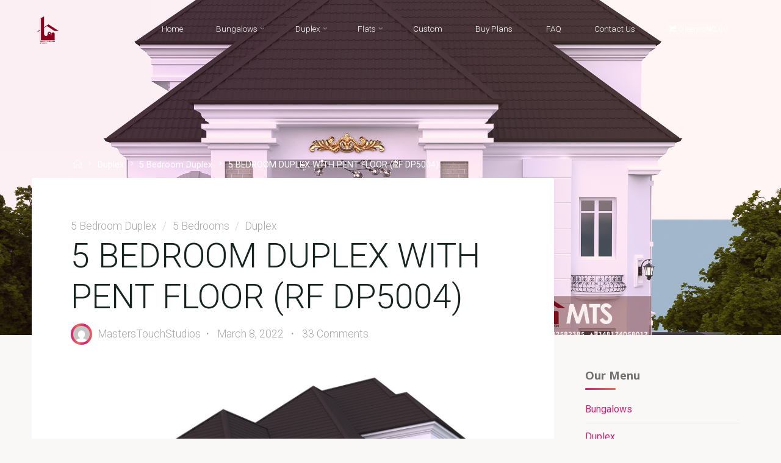

--- FILE ---
content_type: text/html; charset=UTF-8
request_url: https://nigerianbuildingdesigns.com/2022/03/08/5-bedroom-duplex-with-pent-floor-rf-dp5004/
body_size: 25073
content:
<!DOCTYPE html>
<html lang="en-US">
<head>
<meta name="viewport" content="width=device-width, user-scalable=yes, initial-scale=1.0">
<meta http-equiv="X-UA-Compatible" content="IE=edge" /><meta charset="UTF-8">
<link rel="profile" href="http://gmpg.org/xfn/11">
<link rel="pingback" href="https://nigerianbuildingdesigns.com/xmlrpc.php">
<title>5 BEDROOM DUPLEX  WITH PENT FLOOR (RF DP5004) &#8211; NIGERIAN BUILDING DESIGNS</title>
<meta name='robots' content='max-image-preview:large' />
<link rel='dns-prefetch' href='//fonts.googleapis.com' />
<link rel="alternate" type="application/rss+xml" title="NIGERIAN BUILDING DESIGNS &raquo; Feed" href="https://nigerianbuildingdesigns.com/feed/" />
<link rel="alternate" type="application/rss+xml" title="NIGERIAN BUILDING DESIGNS &raquo; Comments Feed" href="https://nigerianbuildingdesigns.com/comments/feed/" />
<link rel="alternate" type="application/rss+xml" title="NIGERIAN BUILDING DESIGNS &raquo; 5 BEDROOM DUPLEX  WITH PENT FLOOR (RF DP5004) Comments Feed" href="https://nigerianbuildingdesigns.com/2022/03/08/5-bedroom-duplex-with-pent-floor-rf-dp5004/feed/" />
<link rel="alternate" title="oEmbed (JSON)" type="application/json+oembed" href="https://nigerianbuildingdesigns.com/wp-json/oembed/1.0/embed?url=https%3A%2F%2Fnigerianbuildingdesigns.com%2F2022%2F03%2F08%2F5-bedroom-duplex-with-pent-floor-rf-dp5004%2F" />
<link rel="alternate" title="oEmbed (XML)" type="text/xml+oembed" href="https://nigerianbuildingdesigns.com/wp-json/oembed/1.0/embed?url=https%3A%2F%2Fnigerianbuildingdesigns.com%2F2022%2F03%2F08%2F5-bedroom-duplex-with-pent-floor-rf-dp5004%2F&#038;format=xml" />
<style id='wp-img-auto-sizes-contain-inline-css'>
img:is([sizes=auto i],[sizes^="auto," i]){contain-intrinsic-size:3000px 1500px}
/*# sourceURL=wp-img-auto-sizes-contain-inline-css */
</style>
<style id='wp-emoji-styles-inline-css'>

	img.wp-smiley, img.emoji {
		display: inline !important;
		border: none !important;
		box-shadow: none !important;
		height: 1em !important;
		width: 1em !important;
		margin: 0 0.07em !important;
		vertical-align: -0.1em !important;
		background: none !important;
		padding: 0 !important;
	}
/*# sourceURL=wp-emoji-styles-inline-css */
</style>
<link rel='stylesheet' id='wp-block-library-css' href='https://nigerianbuildingdesigns.com/wp-includes/css/dist/block-library/style.min.css?ver=6.9' media='all' />
<style id='classic-theme-styles-inline-css'>
/*! This file is auto-generated */
.wp-block-button__link{color:#fff;background-color:#32373c;border-radius:9999px;box-shadow:none;text-decoration:none;padding:calc(.667em + 2px) calc(1.333em + 2px);font-size:1.125em}.wp-block-file__button{background:#32373c;color:#fff;text-decoration:none}
/*# sourceURL=/wp-includes/css/classic-themes.min.css */
</style>
<style id='global-styles-inline-css'>
:root{--wp--preset--aspect-ratio--square: 1;--wp--preset--aspect-ratio--4-3: 4/3;--wp--preset--aspect-ratio--3-4: 3/4;--wp--preset--aspect-ratio--3-2: 3/2;--wp--preset--aspect-ratio--2-3: 2/3;--wp--preset--aspect-ratio--16-9: 16/9;--wp--preset--aspect-ratio--9-16: 9/16;--wp--preset--color--black: #000000;--wp--preset--color--cyan-bluish-gray: #abb8c3;--wp--preset--color--white: #ffffff;--wp--preset--color--pale-pink: #f78da7;--wp--preset--color--vivid-red: #cf2e2e;--wp--preset--color--luminous-vivid-orange: #ff6900;--wp--preset--color--luminous-vivid-amber: #fcb900;--wp--preset--color--light-green-cyan: #7bdcb5;--wp--preset--color--vivid-green-cyan: #00d084;--wp--preset--color--pale-cyan-blue: #8ed1fc;--wp--preset--color--vivid-cyan-blue: #0693e3;--wp--preset--color--vivid-purple: #9b51e0;--wp--preset--color--accent-1: #D41D70;--wp--preset--color--accent-2: #EA695B;--wp--preset--color--headings: #162521;--wp--preset--color--sitetext: #707070;--wp--preset--color--sitebg: #FFFFFF;--wp--preset--gradient--vivid-cyan-blue-to-vivid-purple: linear-gradient(135deg,rgb(6,147,227) 0%,rgb(155,81,224) 100%);--wp--preset--gradient--light-green-cyan-to-vivid-green-cyan: linear-gradient(135deg,rgb(122,220,180) 0%,rgb(0,208,130) 100%);--wp--preset--gradient--luminous-vivid-amber-to-luminous-vivid-orange: linear-gradient(135deg,rgb(252,185,0) 0%,rgb(255,105,0) 100%);--wp--preset--gradient--luminous-vivid-orange-to-vivid-red: linear-gradient(135deg,rgb(255,105,0) 0%,rgb(207,46,46) 100%);--wp--preset--gradient--very-light-gray-to-cyan-bluish-gray: linear-gradient(135deg,rgb(238,238,238) 0%,rgb(169,184,195) 100%);--wp--preset--gradient--cool-to-warm-spectrum: linear-gradient(135deg,rgb(74,234,220) 0%,rgb(151,120,209) 20%,rgb(207,42,186) 40%,rgb(238,44,130) 60%,rgb(251,105,98) 80%,rgb(254,248,76) 100%);--wp--preset--gradient--blush-light-purple: linear-gradient(135deg,rgb(255,206,236) 0%,rgb(152,150,240) 100%);--wp--preset--gradient--blush-bordeaux: linear-gradient(135deg,rgb(254,205,165) 0%,rgb(254,45,45) 50%,rgb(107,0,62) 100%);--wp--preset--gradient--luminous-dusk: linear-gradient(135deg,rgb(255,203,112) 0%,rgb(199,81,192) 50%,rgb(65,88,208) 100%);--wp--preset--gradient--pale-ocean: linear-gradient(135deg,rgb(255,245,203) 0%,rgb(182,227,212) 50%,rgb(51,167,181) 100%);--wp--preset--gradient--electric-grass: linear-gradient(135deg,rgb(202,248,128) 0%,rgb(113,206,126) 100%);--wp--preset--gradient--midnight: linear-gradient(135deg,rgb(2,3,129) 0%,rgb(40,116,252) 100%);--wp--preset--font-size--small: 10px;--wp--preset--font-size--medium: 20px;--wp--preset--font-size--large: 25px;--wp--preset--font-size--x-large: 42px;--wp--preset--font-size--normal: 16px;--wp--preset--font-size--larger: 40px;--wp--preset--spacing--20: 0.44rem;--wp--preset--spacing--30: 0.67rem;--wp--preset--spacing--40: 1rem;--wp--preset--spacing--50: 1.5rem;--wp--preset--spacing--60: 2.25rem;--wp--preset--spacing--70: 3.38rem;--wp--preset--spacing--80: 5.06rem;--wp--preset--shadow--natural: 6px 6px 9px rgba(0, 0, 0, 0.2);--wp--preset--shadow--deep: 12px 12px 50px rgba(0, 0, 0, 0.4);--wp--preset--shadow--sharp: 6px 6px 0px rgba(0, 0, 0, 0.2);--wp--preset--shadow--outlined: 6px 6px 0px -3px rgb(255, 255, 255), 6px 6px rgb(0, 0, 0);--wp--preset--shadow--crisp: 6px 6px 0px rgb(0, 0, 0);}:where(.is-layout-flex){gap: 0.5em;}:where(.is-layout-grid){gap: 0.5em;}body .is-layout-flex{display: flex;}.is-layout-flex{flex-wrap: wrap;align-items: center;}.is-layout-flex > :is(*, div){margin: 0;}body .is-layout-grid{display: grid;}.is-layout-grid > :is(*, div){margin: 0;}:where(.wp-block-columns.is-layout-flex){gap: 2em;}:where(.wp-block-columns.is-layout-grid){gap: 2em;}:where(.wp-block-post-template.is-layout-flex){gap: 1.25em;}:where(.wp-block-post-template.is-layout-grid){gap: 1.25em;}.has-black-color{color: var(--wp--preset--color--black) !important;}.has-cyan-bluish-gray-color{color: var(--wp--preset--color--cyan-bluish-gray) !important;}.has-white-color{color: var(--wp--preset--color--white) !important;}.has-pale-pink-color{color: var(--wp--preset--color--pale-pink) !important;}.has-vivid-red-color{color: var(--wp--preset--color--vivid-red) !important;}.has-luminous-vivid-orange-color{color: var(--wp--preset--color--luminous-vivid-orange) !important;}.has-luminous-vivid-amber-color{color: var(--wp--preset--color--luminous-vivid-amber) !important;}.has-light-green-cyan-color{color: var(--wp--preset--color--light-green-cyan) !important;}.has-vivid-green-cyan-color{color: var(--wp--preset--color--vivid-green-cyan) !important;}.has-pale-cyan-blue-color{color: var(--wp--preset--color--pale-cyan-blue) !important;}.has-vivid-cyan-blue-color{color: var(--wp--preset--color--vivid-cyan-blue) !important;}.has-vivid-purple-color{color: var(--wp--preset--color--vivid-purple) !important;}.has-black-background-color{background-color: var(--wp--preset--color--black) !important;}.has-cyan-bluish-gray-background-color{background-color: var(--wp--preset--color--cyan-bluish-gray) !important;}.has-white-background-color{background-color: var(--wp--preset--color--white) !important;}.has-pale-pink-background-color{background-color: var(--wp--preset--color--pale-pink) !important;}.has-vivid-red-background-color{background-color: var(--wp--preset--color--vivid-red) !important;}.has-luminous-vivid-orange-background-color{background-color: var(--wp--preset--color--luminous-vivid-orange) !important;}.has-luminous-vivid-amber-background-color{background-color: var(--wp--preset--color--luminous-vivid-amber) !important;}.has-light-green-cyan-background-color{background-color: var(--wp--preset--color--light-green-cyan) !important;}.has-vivid-green-cyan-background-color{background-color: var(--wp--preset--color--vivid-green-cyan) !important;}.has-pale-cyan-blue-background-color{background-color: var(--wp--preset--color--pale-cyan-blue) !important;}.has-vivid-cyan-blue-background-color{background-color: var(--wp--preset--color--vivid-cyan-blue) !important;}.has-vivid-purple-background-color{background-color: var(--wp--preset--color--vivid-purple) !important;}.has-black-border-color{border-color: var(--wp--preset--color--black) !important;}.has-cyan-bluish-gray-border-color{border-color: var(--wp--preset--color--cyan-bluish-gray) !important;}.has-white-border-color{border-color: var(--wp--preset--color--white) !important;}.has-pale-pink-border-color{border-color: var(--wp--preset--color--pale-pink) !important;}.has-vivid-red-border-color{border-color: var(--wp--preset--color--vivid-red) !important;}.has-luminous-vivid-orange-border-color{border-color: var(--wp--preset--color--luminous-vivid-orange) !important;}.has-luminous-vivid-amber-border-color{border-color: var(--wp--preset--color--luminous-vivid-amber) !important;}.has-light-green-cyan-border-color{border-color: var(--wp--preset--color--light-green-cyan) !important;}.has-vivid-green-cyan-border-color{border-color: var(--wp--preset--color--vivid-green-cyan) !important;}.has-pale-cyan-blue-border-color{border-color: var(--wp--preset--color--pale-cyan-blue) !important;}.has-vivid-cyan-blue-border-color{border-color: var(--wp--preset--color--vivid-cyan-blue) !important;}.has-vivid-purple-border-color{border-color: var(--wp--preset--color--vivid-purple) !important;}.has-vivid-cyan-blue-to-vivid-purple-gradient-background{background: var(--wp--preset--gradient--vivid-cyan-blue-to-vivid-purple) !important;}.has-light-green-cyan-to-vivid-green-cyan-gradient-background{background: var(--wp--preset--gradient--light-green-cyan-to-vivid-green-cyan) !important;}.has-luminous-vivid-amber-to-luminous-vivid-orange-gradient-background{background: var(--wp--preset--gradient--luminous-vivid-amber-to-luminous-vivid-orange) !important;}.has-luminous-vivid-orange-to-vivid-red-gradient-background{background: var(--wp--preset--gradient--luminous-vivid-orange-to-vivid-red) !important;}.has-very-light-gray-to-cyan-bluish-gray-gradient-background{background: var(--wp--preset--gradient--very-light-gray-to-cyan-bluish-gray) !important;}.has-cool-to-warm-spectrum-gradient-background{background: var(--wp--preset--gradient--cool-to-warm-spectrum) !important;}.has-blush-light-purple-gradient-background{background: var(--wp--preset--gradient--blush-light-purple) !important;}.has-blush-bordeaux-gradient-background{background: var(--wp--preset--gradient--blush-bordeaux) !important;}.has-luminous-dusk-gradient-background{background: var(--wp--preset--gradient--luminous-dusk) !important;}.has-pale-ocean-gradient-background{background: var(--wp--preset--gradient--pale-ocean) !important;}.has-electric-grass-gradient-background{background: var(--wp--preset--gradient--electric-grass) !important;}.has-midnight-gradient-background{background: var(--wp--preset--gradient--midnight) !important;}.has-small-font-size{font-size: var(--wp--preset--font-size--small) !important;}.has-medium-font-size{font-size: var(--wp--preset--font-size--medium) !important;}.has-large-font-size{font-size: var(--wp--preset--font-size--large) !important;}.has-x-large-font-size{font-size: var(--wp--preset--font-size--x-large) !important;}
:where(.wp-block-post-template.is-layout-flex){gap: 1.25em;}:where(.wp-block-post-template.is-layout-grid){gap: 1.25em;}
:where(.wp-block-term-template.is-layout-flex){gap: 1.25em;}:where(.wp-block-term-template.is-layout-grid){gap: 1.25em;}
:where(.wp-block-columns.is-layout-flex){gap: 2em;}:where(.wp-block-columns.is-layout-grid){gap: 2em;}
:root :where(.wp-block-pullquote){font-size: 1.5em;line-height: 1.6;}
/*# sourceURL=global-styles-inline-css */
</style>
<link rel='stylesheet' id='contact-form-7-css' href='https://nigerianbuildingdesigns.com/wp-content/plugins/contact-form-7/includes/css/styles.css?ver=6.1.4' media='all' />
<link rel='stylesheet' id='wpmenucart-icons-css' href='https://nigerianbuildingdesigns.com/wp-content/plugins/woocommerce-menu-bar-cart/assets/css/wpmenucart-icons.min.css?ver=2.14.12' media='all' />
<style id='wpmenucart-icons-inline-css'>
@font-face{font-family:WPMenuCart;src:url(https://nigerianbuildingdesigns.com/wp-content/plugins/woocommerce-menu-bar-cart/assets/fonts/WPMenuCart.eot);src:url(https://nigerianbuildingdesigns.com/wp-content/plugins/woocommerce-menu-bar-cart/assets/fonts/WPMenuCart.eot?#iefix) format('embedded-opentype'),url(https://nigerianbuildingdesigns.com/wp-content/plugins/woocommerce-menu-bar-cart/assets/fonts/WPMenuCart.woff2) format('woff2'),url(https://nigerianbuildingdesigns.com/wp-content/plugins/woocommerce-menu-bar-cart/assets/fonts/WPMenuCart.woff) format('woff'),url(https://nigerianbuildingdesigns.com/wp-content/plugins/woocommerce-menu-bar-cart/assets/fonts/WPMenuCart.ttf) format('truetype'),url(https://nigerianbuildingdesigns.com/wp-content/plugins/woocommerce-menu-bar-cart/assets/fonts/WPMenuCart.svg#WPMenuCart) format('svg');font-weight:400;font-style:normal;font-display:swap}
/*# sourceURL=wpmenucart-icons-inline-css */
</style>
<link rel='stylesheet' id='wpmenucart-css' href='https://nigerianbuildingdesigns.com/wp-content/plugins/woocommerce-menu-bar-cart/assets/css/wpmenucart-main.min.css?ver=2.14.12' media='all' />
<link rel='stylesheet' id='woocommerce-layout-css' href='https://nigerianbuildingdesigns.com/wp-content/plugins/woocommerce/assets/css/woocommerce-layout.css?ver=10.4.3' media='all' />
<link rel='stylesheet' id='woocommerce-smallscreen-css' href='https://nigerianbuildingdesigns.com/wp-content/plugins/woocommerce/assets/css/woocommerce-smallscreen.css?ver=10.4.3' media='only screen and (max-width: 768px)' />
<link rel='stylesheet' id='woocommerce-general-css' href='https://nigerianbuildingdesigns.com/wp-content/plugins/woocommerce/assets/css/woocommerce.css?ver=10.4.3' media='all' />
<style id='woocommerce-inline-inline-css'>
.woocommerce form .form-row .required { visibility: visible; }
/*# sourceURL=woocommerce-inline-inline-css */
</style>
<link rel='stylesheet' id='esotera-themefonts-css' href='https://nigerianbuildingdesigns.com/wp-content/themes/esotera/resources/fonts/fontfaces.css?ver=1.3.0' media='all' />
<link rel='stylesheet' id='esotera-googlefonts-css' href='//fonts.googleapis.com/css?family=Roboto%3A%7CNoto+Sans%3A%7CRoboto%3A100%2C200%2C300%2C400%2C500%2C600%2C700%2C800%2C900%7CNoto+Sans%3A700%7CRoboto%3A300%7CRoboto%3A400%7CRoboto%3A700&#038;ver=1.3.0' media='all' />
<link rel='stylesheet' id='esotera-main-css' href='https://nigerianbuildingdesigns.com/wp-content/themes/esotera/style.css?ver=1.3.0' media='all' />
<style id='esotera-main-inline-css'>
 body:not(.esotera-landing-page) #container, #colophon-inside, .footer-inside, #breadcrumbs-container-inside { margin: 0 auto; max-width: 1240px; } body:not(.esotera-landing-page) #container { max-width: calc( 1240px - 4em ); } .site-header-inside { max-width: 1240px; margin: 0 auto; } #primary { width: 320px; } #secondary { width: 320px; } #container.one-column .main { width: 100%; } #container.two-columns-right #secondary { float: right; } #container.two-columns-right .main, .two-columns-right #breadcrumbs { width: calc( 100% - 320px ); float: left; } #container.two-columns-left #primary { float: left; } #container.two-columns-left .main, .two-columns-left #breadcrumbs { width: calc( 100% - 320px ); float: right; } #container.three-columns-right #primary, #container.three-columns-left #primary, #container.three-columns-sided #primary { float: left; } #container.three-columns-right #secondary, #container.three-columns-left #secondary, #container.three-columns-sided #secondary { float: left; } #container.three-columns-right #primary, #container.three-columns-left #secondary { margin-left: 0%; margin-right: 0%; } #container.three-columns-right .main, .three-columns-right #breadcrumbs { width: calc( 100% - 640px ); float: left; } #container.three-columns-left .main, .three-columns-left #breadcrumbs { width: calc( 100% - 640px ); float: right; } #container.three-columns-sided #secondary { float: right; } #container.three-columns-sided .main, .three-columns-sided #breadcrumbs { width: calc( 100% - 640px ); float: right; } .three-columns-sided #breadcrumbs { margin: 0 calc( 0% + 320px ) 0 -1920px; } html { font-family: Roboto; font-size: 16px; font-weight: 400; line-height: 1.8; ; } #site-title { font-family: Noto Sans; font-size: 0.9em; font-weight: 700; } #site-text { text-transform: uppercase; } #access ul li a { font-family: Roboto; font-size: 0.85em; font-weight: 300; ; } .widget-title, #comments-title, #reply-title, .related-posts .related-main-title { font-family: Noto Sans; font-size: 1.15em; font-weight: 700; line-height: 2; margin-bottom: 1em; ; } .widget-container { font-family: Roboto; font-size: 1em; font-weight: 400; } .widget-container ul li { line-height: 1.8; ; } .entry-title, .main .page-title { font-family: Roboto; font-size: 1.35em; font-weight: 700; ; } body:not(.single) .entry-meta > span { font-family: Roboto; font-size: 0.8em; font-weight: 300; text-transform: uppercase; } /* single post titles/metas */ .single .entry-title, .singular-title { font-family: Roboto; font-size: 3.5em; font-weight: 300; line-height: 1.2; ; } .single .entry-meta > span { font-family: Roboto; font-size: 1.1em; font-weight: 300; ; } h1 { font-size: 2.33em; } h2 { font-size: 2.06em; } h3 { font-size: 1.79em; } h4 { font-size: 1.52em; } h5 { font-size: 1.25em; } h6 { font-size: 0.98em; } h1, h2, h3, h4 { font-family: Noto Sans; font-weight: 700; ; } .lp-staticslider .staticslider-caption-title, .seriousslider-theme .seriousslider-caption-title, .lp-section-title, .lp-text-title { font-family: Roboto; } .entry-content h1, .entry-summary h1, .entry-content h2, .entry-summary h2, .entry-content h3, .entry-summary h3, .entry-content h4, .entry-summary h4, .entry-content h5, .entry-summary h5, .entry-content h6, .entry-summary h6 { line-height: 1.2; margin-bottom: 0.5em; } a.continue-reading-link, .lp-block-readmore, .lp-box-readmore, #cryout_ajax_more_trigger, .lp-port-readmore, .comment .reply, a.staticslider-button, .seriousslider-theme .seriousslider-caption-buttons a.seriousslider-button, nav#mobile-menu a, button, input[type="button"], input[type="submit"], input[type="reset"], #nav-fixed a + a, .wp-block-button { font-family: Noto Sans; } .lp-text-title { font-family: Roboto; font-weight: 700; } blockquote cite { font-family: Roboto; } :root { --esotera-accent-1: #D41D70; --esotera-accent-2: #EA695B; } .esotera-accent-1 { color: #D41D70; } .esotera-accent-2 { color: #EA695B; } .esotera-accent-1-bg { background-color: #D41D70; } .esotera-accent-2-bg { background-color: #EA695B; } body { color: #707070; background-color: #F9F8F6; } .lp-staticslider .staticslider-caption-text a { color: #FFFFFF; } #site-header-main, .menu-search-animated .searchform input[type="search"], #access .menu-search-animated .searchform, .site-header-bottom-fixed, .esotera-over-menu .site-header-bottom.header-fixed .site-header-bottom-fixed { background-color: #FFFFFF; } .esotera-over-menu .site-header-bottom-fixed { background: transparent; } .esotera-over-menu .header-fixed.site-header-bottom #site-title a, .esotera-over-menu .header-fixed.site-header-bottom #site-description { color: #D41D70; } .esotera-over-menu #site-title a, .esotera-over-menu #site-description, .esotera-over-menu #access > div > ul > li, .esotera-over-menu #access > div > ul > li > a, .esotera-over-menu #access > div > ul > li > button, .esotera-over-menu .site-header-bottom:not(.header-fixed) #nav-toggle, #breadcrumbs-container span, #breadcrumbs-container a, #breadcrumbs-container i { color: #FFFFFF; } #bmobile #site-title a { color: #D41D70; } .esotera-over-menu .lp-staticslider .staticslider-caption-inside, .esotera-over-menu .seriousslider-theme .seriousslider-caption-inside { } #access > div > ul > li, #access > div > ul > li > a, #access > div > ul > li > button, .esotera-over-menu .header-fixed.site-header-bottom #access > div > ul > li:not([class*='current']), .esotera-over-menu .header-fixed.site-header-bottom #access > div > ul > li:not([class*='current']) > a, .esotera-over-menu .header-fixed.site-header-bottom #access > div > ul > li:not([class*='current']) > button, .esotera-over-menu .header-fixed.site-header-bottom .top-section-element.widget_cryout_socials a::before, .top-section-element.widget_cryout_socials a::before { color: #888888; } .hamburger .hamburger-inner { background-color: #888888; } #mobile-menu { color: #888888; } .esotera-over-menu .site-header-bottom:not(.header-fixed) .hamburger .hamburger-inner { background-color: #FFFFFF; } .esotera-over-menu .header-fixed.site-header-bottom .top-section-element.widget_cryout_socials a:hover::before, .top-section-element.widget_cryout_socials a:hover::before { color: #FFFFFF; } #access ul.sub-menu li a, #access ul.children li a, .site-header-top { color: #FFFFFF; background-color: #191716; } .topmenu ul li a { color: #FFFFFF; } #access ul.sub-menu li a:hover, #access ul.children li a:hover { color: #D41D70; } #access > div > ul > li.current_page_item > a, #access > div > ul > li.current-menu-item > a, #access > div > ul > li.current_page_ancestor > a, #access > div > ul > li.current-menu-ancestor > a, .esotera-over-menu .header-fixed.site-header-bottom #access > div > ul > li > a { color: #191716; } #access ul.children > li.current_page_item > a, #access ul.sub-menu > li.current-menu-item > a, #access ul.children > li.current_page_ancestor > a, #access ul.sub-menu > li.current-menu-ancestor > a { opacity: 0.95; } #access > div > ul ul > li a:not(:only-child)::after { border-left-color: #191716; } #access > div > ul > li > ul::before { border-bottom-color: #191716; } .searchform .searchsubmit { color: #a3a3a3; } #access ul li.special1 > a { background-color: #f0f0f0; } #access ul li.special2 > a { background-color: #888888; color: #FFFFFF; } #access ul li.accent1 > a { background-color: #D41D70; color: #FFFFFF; } #access ul li.accent2 > a { background-color: #EA695B; color: #FFFFFF; } #access ul li.accent1 > a:hover, #access ul li.accent2 > a:hover { color: #FFFFFF; } #access > div > ul > li.accent1 > a > span::before, #access > div > ul > li.accent2 > a > span::before { background-color: #FFFFFF; } body:not(.esotera-landing-page) article.hentry, body:not(.esotera-landing-page) .main, body.esotera-boxed-layout:not(.esotera-landing-page) #container { background-color: #FFFFFF; } .pagination a, .pagination span { background-color: #f3f3f3; } .pagination a:not(.prev):not(.next):hover { background-color: #D41D70; color: #FFFFFF; } #header-overlay, .lp-staticslider::after, .seriousslider-theme .item::after { background-color: #D41D70; background: -webkit-linear-gradient( 0deg, #D41D70 25%, #EA695B 75%); background: linear-gradient( 90deg, #D41D70 25%, #EA695B 75%); opacity: 0.07; pointer-events: none; } .lp-staticslider .staticslider-caption-inside, .seriousslider-theme .seriousslider-caption-inside { color: #ffffff; } #colophon, #footer { background-color: #191716; color: #AFAFAF; } .post-thumbnail-container .featured-image-overlay::before { background: -webkit-gradient(linear, left top, left bottom, from(#000), to(#EA695B)); background: linear-gradient(to bottom, #000, #EA695B); } .post-thumbnail-container .featured-image-overlay::after { background-color: #D41D70; background: -webkit-gradient(linear, left top, left bottom, from(#D41D70), to(#EA695B)); background: linear-gradient(to bottom, #EA695B, #D41D70); } body:not(.esotera-magazine-one) .main #content-masonry .post-thumbnail-container + .entry-after-image { background-color: #FFFFFF; } .main #content-masonry .post-thumbnail-container:hover + .entry-after-image .entry-title a { color: #D41D70; } @media (max-width: 720px) { .esotera-magazine-one .main #content-masonry .post-thumbnail-container + .entry-after-image { background-color: #FFFFFF; } } .entry-title a:active, .entry-title a:hover { color: #D41D70; } span.entry-format { color: #D41D70; } .main #content-masonry .format-link .entry-content a { background-color: #D41D70; color: #FFFFFF; } .main #content-masonry .format-link::after { color: #FFFFFF; } .cryout article.hentry.format-image, .cryout article.hentry.format-audio, .cryout article.hentry.format-video { background-color: #f5f5f5; } .format-aside, .format-quote { border-color: #dedede; } .single .author-info { border-color: #eeeeee; } .entry-content h5, .entry-content h6, .lp-text-content h5, .lp-text-content h6 { color: #EA695B; } .entry-content blockquote::before, .entry-content blockquote::after { color: rgba(112,112,112,0.2); } .entry-content h1, .entry-content h2, .entry-content h3, .entry-content h4, .lp-text-content h1, .lp-text-content h2, .lp-text-content h3, .lp-text-content h4 { color: #162521; } .entry-title, .page-title { color: #162521; } a { color: #D41D70; } a:hover, .entry-meta span a:hover, .comments-link a { color: #EA695B; } .comments-link a:hover { color: #D41D70; } .socials a { background: #AFAFAF; } .socials a::before, .socials a::after { color: #191716; } .site-header-top .socials a { background: #FFFFFF; } .site-header-top .socials a::before, .site-header-top .socials a::after { color: #191716; } .esotera-normalizedtags #content .tagcloud a { color: #FFFFFF; background-color: #D41D70; } .esotera-normalizedtags #content .tagcloud a:hover { background-color: #EA695B; } #nav-fixed i { background-color: #dbdbdb; } #nav-fixed .nav-next:hover i, #nav-fixed .nav-previous:hover i { background-color: #EA695B; } #nav-fixed a:hover + a, #nav-fixed a + a:hover { background-color: rgba(234,105,91,1); } #nav-fixed i, #nav-fixed span { color: #FFFFFF; } button#toTop i::before, button#toTop i::after { color: #EA695B; } @media (max-width: 800px) { .cryout #footer-bottom .footer-inside { padding-top: 2.5em; } .cryout .footer-inside a#toTop {background-color: #D41D70; color: #F9F8F6;} .cryout .footer-inside a#toTop:hover { opacity: 0.8;} } .lp-box-readmore::before { background-color: #D41D70; background-image: -webkit-linear-gradient(to right,#D41D70,#EA695B,#D41D70,#EA695B); background-image: linear-gradient(to right,#D41D70,#EA695B,#D41D70,#EA695B); } .lp-box-readmore, .lp-box-readmore:hover { color: #FFFFFF; } .entry-meta .icon-metas:before { color: #b5b5b5; } .esotera-caption-one .main .wp-caption .wp-caption-text { border-bottom-color: #eeeeee; } .esotera-caption-two .main .wp-caption .wp-caption-text { background-color: #f5f5f5; } .esotera-image-one .entry-content img[class*="align"], .esotera-image-one .entry-summary img[class*="align"], .esotera-image-two .entry-content img[class*='align'], .esotera-image-two .entry-summary img[class*='align'] { border-color: #eeeeee; } .esotera-image-five .entry-content img[class*='align'], .esotera-image-five .entry-summary img[class*='align'] { border-color: #D41D70; } /* diffs */ span.edit-link a.post-edit-link, span.edit-link a.post-edit-link:hover, span.edit-link .icon-edit:before { color: #707070; } .searchform { border-color: #ebebeb; } .entry-meta span, .entry-meta a, .entry-utility span, .entry-utility a, .entry-meta time, #breadcrumbs-nav { color: #a7a7a7; } .footermenu ul li span.sep { color: #D41D70; } .entry-meta a::after, .entry-utility a::after { background: #EA695B; } .footermenu ul li a:hover { color: #D41D70; } .footermenu ul li a::after { background: #D41D70; } span.entry-sticky { background-color: #D41D70; color: #FFFFFF; } #commentform { } code, #nav-below .nav-previous a:before, #nav-below .nav-next a:before { background-color: #eeeeee; } pre, .comment-author { border-color: #eeeeee; } .commentlist .comment-body, .commentlist .pingback { background-color: #f5f5f5; } .commentlist img.avatar { background-color: #FFFFFF; } .comment-meta a { color: #bfbfbf; } .commentlist .reply a { color: #bfbfbf; } .commentlist .reply a:hover { color: #D41D70; } select, input[type], textarea { color: #707070; border-color: #e9e9e9; } .searchform input[type="search"], .searchform input[type="search"]:hover, .searchform input[type="search"]:focus { background-color: #FFFFFF; } #content .searchform input[type="search"] { border-color: #e9e9e9; } #content .searchform:hover input[type="search"] { border-color: #EA695B; } #content .searchform input[type="search"]:focus { border-color: #D41D70; } input[type]:hover, textarea:hover, select:hover, input[type]:focus, textarea:focus, select:focus { border-color: #dcdcdc; } button, input[type="button"], input[type="submit"], input[type="reset"], .entry-meta .author-avatar { background-color: #D41D70; background-image: -webkit-linear-gradient(to right,#D41D70,#EA695B,#D41D70,#EA695B); background-image: linear-gradient(to right,#D41D70,#EA695B,#D41D70,#EA695B); color: #FFFFFF; } button:hover, input[type="button"]:hover, input[type="submit"]:hover, input[type="reset"]:hover { background-color: #EA695B; } .comment-form-comment, .comment-form-author, .comment-form-email, .comment-form-url, [class*='comment-form-'] input:hover, [class*='comment-form-'] input:focus, .comment-form-comment textarea:hover, .comment-form-comment textarea:focus { border-color: #f5f5f5; background: #f5f5f5; } .comment-form-author input, .comment-form-email input, .comment-form-url input, .comment-form-comment textarea { background-color: #FFFFFF; } hr { background-color: #f0f0f0; } .cryout-preloader-inside .bounce1 { border-top-color: #D41D70; } .cryout-preloader-inside .bounce2 { border-top-color: #EA695B; } /* gutenberg */ .wp-block-image.alignwide { margin-left: calc( ( 0% + 4em ) * -1 ); margin-right: calc( ( 0% + 4em ) * -1 ); } .wp-block-image.alignwide img { width: calc( 100% + 8em ); max-width: calc( 100% + 8em ); } .has-accent-1-color, .has-accent-1-color:hover { color: #D41D70; } .has-accent-2-color, .has-accent-2-color:hover { color: #EA695B; } .has-headings-color, .has-headings-color:hover { color: #162521; } .has-sitetext-color, .has-sitetext-color:hover { color: #707070; } .has-sitebg-color, .has-sitebg-color:hover { color: #FFFFFF; } .has-accent-1-background-color { background-color: #D41D70; } .has-accent-2-background-color { background-color: #EA695B; } .has-headings-background-color { background-color: #162521; } .has-sitetext-background-color { background-color: #707070; } .has-sitebg-background-color { background-color: #FFFFFF; } .has-small-font-size { font-size: 13px; } .has-regular-font-size { font-size: 16px; } .has-large-font-size { font-size: 19px; } .has-larger-font-size { font-size: 23px; } .has-huge-font-size { font-size: 23px; } /* woocommerce */ .woocommerce-thumbnail-container .woocommerce-buttons-container a, .woocommerce-page #respond input#submit.alt, .woocommerce a.button.alt, .woocommerce-page button.button.alt, .woocommerce input.button.alt, .woocommerce #respond input#submit, .woocommerce a.button, .woocommerce button.button, .woocommerce input.button { font-family: Noto Sans; } .woocommerce ul.products li.product .woocommerce-loop-category__title, .woocommerce ul.products li.product .woocommerce-loop-product__title, .woocommerce ul.products li.product h3, .woocommerce div.product .product_title, .woocommerce .woocommerce-tabs h2 { font-family: Roboto; } .woocommerce ul.products li.product .woocommerce-loop-category__title, .woocommerce ul.products li.product .woocommerce-loop-product__title, .woocommerce ul.products li.product h3, .woocommerce .star-rating { color: #EA695B; } .woocommerce-page #respond input#submit.alt, .woocommerce a.button.alt, .woocommerce-page button.button.alt, .woocommerce input.button.alt, .woocommerce #respond input#submit, .woocommerce a.button, .woocommerce button.button, .woocommerce input.button { background-color: #D41D70; color: #FFFFFF; line-height: 1.8; } .woocommerce #respond input#submit:hover, .woocommerce a.button:hover, .woocommerce button.button:hover, .woocommerce input.button:hover { background-color: #ea695b; color: #FFFFFF; } .woocommerce-page #respond input#submit.alt, .woocommerce a.button.alt, .woocommerce-page button.button.alt, .woocommerce input.button.alt { background-color: #D41D70; background-image: -webkit-linear-gradient(to right,#D41D70,#EA695B,#D41D70,#EA695B); background-image: linear-gradient(to right,#D41D70,#EA695B,#D41D70,#EA695B); color: #FFFFFF; line-height: 1.8; } .woocommerce-page #respond input#submit.alt:hover, .woocommerce a.button.alt:hover, .woocommerce-page button.button.alt:hover, .woocommerce input.button.alt:hover { background-color: #ff8b7d; color: #FFFFFF; } .woocommerce div.product .woocommerce-tabs ul.tabs li.active { border-bottom-color: #FFFFFF; } .woocommerce #respond input#submit.alt.disabled, .woocommerce #respond input#submit.alt.disabled:hover, .woocommerce #respond input#submit.alt:disabled, .woocommerce #respond input#submit.alt:disabled:hover, .woocommerce #respond input#submit.alt[disabled]:disabled, .woocommerce #respond input#submit.alt[disabled]:disabled:hover, .woocommerce a.button.alt.disabled, .woocommerce a.button.alt.disabled:hover, .woocommerce a.button.alt:disabled, .woocommerce a.button.alt:disabled:hover, .woocommerce a.button.alt[disabled]:disabled, .woocommerce a.button.alt[disabled]:disabled:hover, .woocommerce button.button.alt.disabled, .woocommerce button.button.alt.disabled:hover, .woocommerce button.button.alt:disabled, .woocommerce button.button.alt:disabled:hover, .woocommerce button.button.alt[disabled]:disabled, .woocommerce button.button.alt[disabled]:disabled:hover, .woocommerce input.button.alt.disabled, .woocommerce input.button.alt.disabled:hover, .woocommerce input.button.alt:disabled, .woocommerce input.button.alt:disabled:hover, .woocommerce input.button.alt[disabled]:disabled, .woocommerce input.button.alt[disabled]:disabled:hover { background-color: #EA695B; } .woocommerce div.product .product_title, .woocommerce ul.products li.product .price, .woocommerce div.product p.price, .woocommerce div.product span.price { color: #ea695b} .woocommerce .quantity .qty { background-color: #eeeeee; } .woocommerce-checkout #payment { background: #f5f5f5; } .woocommerce .widget_price_filter .ui-slider .ui-slider-handle { background: #ea695b; } .woocommerce div.product .products > h2, .woocommerce .cart-collaterals h2 { font-family: Noto Sans; font-size: 1.15em; font-weight: 700; line-height: 2; ; } .woocommerce div.product .products > h2::after, .woocommerce .cart-collaterals h2::after { background-color: #D41D70 ; background: -webkit-linear-gradient(to right,#D41D70,#EA695B); background: linear-gradient(to right,#D41D70,#EA695B); } /* mobile menu */ nav#mobile-menu { background-color: #FFFFFF; } #mobile-nav .searchform input[type="search"] { background-color: #eeeeee} nav#mobile-menu ul li.menu-burger { background-color: #f7f7f7} .main .entry-content, .main .entry-summary { text-align: inherit; } .main p, .main ul, .main ol, .main dd, .main pre, .main hr { margin-bottom: 1em; } .main .entry-content p { text-indent: 0em; } .main a.post-featured-image { background-position: center center; } #header-widget-area { width: 33%; right: 10px; } .esotera-striped-table .main thead th, .esotera-bordered-table .main thead th, .esotera-striped-table .main td, .esotera-striped-table .main th, .esotera-bordered-table .main th, .esotera-bordered-table .main td { border-color: #e9e9e9; } .esotera-clean-table .main th, .esotera-striped-table .main tr:nth-child(even) td, .esotera-striped-table .main tr:nth-child(even) th { background-color: #f8f8f8; } .esotera-cropped-featured .main .post-thumbnail-container { height: 300px; } .esotera-responsive-featured .main .post-thumbnail-container { max-height: 300px; height: auto; } article.hentry .article-inner, #content-masonry article.hentry .article-inner { padding: 0%; } .site-header-bottom { height:76px; } .site-header-bottom .site-header-inside { height:75px; } .menu-search-animated, .hamburger, #sheader-container, .identity, #nav-toggle { height: 75px; line-height: 75px; } #access div > ul > li > a, #access ul li[class*="icon"]::before { line-height:75px; } #branding { height: 75px; } .esotera-responsive-headerimage #masthead #header-image-main-inside { max-height: 550px; } .esotera-cropped-headerimage #masthead #header-image-main-inside { height: 550px; } .esotera-cropped-headerimage #container:not(.esotera-landing-page) .main { margin-top: -258.5px; } .esotera-cropped-headerimage #breadcrumbs-container { top: -258.5px; } .esotera-responsive-headerimage #container:not(.esotera-landing-page) .main { margin-top: -200px; } .esotera-responsive-headerimage #breadcrumbs-container { top: -200px; } #site-text { display: none; } #header-widget-area { top: 85px; } .esotera-landing-page .lp-blocks-inside, .esotera-landing-page .lp-boxes-inside, .esotera-landing-page .lp-text-inside, .esotera-landing-page .lp-posts-inside, .esotera-landing-page .lp-page-inside, .esotera-landing-page .lp-section-header, .esotera-landing-page .content-widget { max-width: 1240px; } .lp-staticslider .staticslider-caption, .seriousslider.seriousslider-theme .seriousslider-caption { max-width: 1240px; } .esotera-landing-page .content-widget { margin: 0 auto; } a.staticslider-button:nth-child(2n+1), .seriousslider-theme .seriousslider-caption-buttons a:nth-child(2n+1) { color: #FFFFFF; background: transparent; } a.staticslider-button:nth-child(2n), .seriousslider-theme .seriousslider-caption-buttons a:nth-child(2n) { color: #D41D70; border-color: #FFFFFF; background-color: #FFFFFF; } .lp-section-header .lp-section-title::after, .main .lp-text-title::after, .widget-title::after, #comments-title::after, #reply-title::after, .related-posts .related-main-title::after { background-color: #D41D70; background: -webkit-linear-gradient(to right,#D41D70,#EA695B); background: linear-gradient(to right,#D41D70,#EA695B); } .lp-section-desc { color: #989898; } .lp-blocks { background-color: #F9F7F5; } .lp-boxes { background-color: #F2EFEC; } .lp-text { background-color: #FFFFFF; } #lp-posts, #lp-page { background-color: #FFFFFF; } body .lp-block { border-color: #e3e3e3; } .lp-block i[class^=blicon]::before { color: #D41D70; } .lp-block .lp-block-title { color: #D41D70; } .lp-block:hover .lp-block-title { color: #EA695B; } .lp-blocks1 .lp-block i[class^=blicon] +i[class^=blicon]::before { color: #EA695B; } .lp-block-readmore { color: #c0c0c0; } .lp-block-readmore:hover { color: #D41D70; } .lp-text-title { color: #EA695B; } .lp-text-image + .lp-text-card { background-color: #FFFFFF; } .lp-text-image + .lp-text-card::before { background-color: #D41D70; } .lp-box, .lp-boxes-animated .lp-box-content, .lp-boxes-static .lp-box-content::before { background-color: #FFFFFF; } .lp-boxes-static .box-overlay { background-color: #D41D70; background: -webkit-linear-gradient(to right,#D41D70,#EA695B); background: linear-gradient(to right,#D41D70,#EA695B); } .lp-boxes-static .lp-box:nth-child(odd) .box-overlay { background-color: #EA695B; background: -webkit-linear-gradient(to right,#EA695B,#D41D70); background: linear-gradient(to right,#EA695B,#D41D70); } .lp-box-title { color: #162521; } .lp-box-title:hover { color: #D41D70; } .lp-boxes-1 .lp-box .lp-box-image { height: 500px; } .lp-boxes-animated .box-overlay { background-color: #D41D70; } .lp-boxes-animated .lp-box:nth-child(odd) .box-overlay { background-color: #EA695B; } .lp-boxes-static .lp-box-imagelink { background-color: rgba(212,29,112,0.1); } #cryout_ajax_more_trigger, .lp-port-readmore { color: #EA695B; } .lpbox-rnd1 { background-color: #bbb8b5; } .lpbox-rnd2 { background-color: #b6b3b0; } .lpbox-rnd3 { background-color: #b1aeab; } .lpbox-rnd4 { background-color: #aca9a6; } .lpbox-rnd5 { background-color: #a7a4a1; } .lpbox-rnd6 { background-color: #a29f9c; } .lpbox-rnd7 { background-color: #9d9a97; } .lpbox-rnd8 { background-color: #989592; } 
/*# sourceURL=esotera-main-inline-css */
</style>
<link rel='stylesheet' id='cryout-serious-slider-style-css' href='https://nigerianbuildingdesigns.com/wp-content/plugins/cryout-serious-slider/resources/style.css?ver=1.2.7' media='all' />
<script src="https://nigerianbuildingdesigns.com/wp-includes/js/jquery/jquery.min.js?ver=3.7.1" id="jquery-core-js"></script>
<script src="https://nigerianbuildingdesigns.com/wp-includes/js/jquery/jquery-migrate.min.js?ver=3.4.1" id="jquery-migrate-js"></script>
<script src="https://nigerianbuildingdesigns.com/wp-content/plugins/woocommerce/assets/js/jquery-blockui/jquery.blockUI.min.js?ver=2.7.0-wc.10.4.3" id="wc-jquery-blockui-js" defer data-wp-strategy="defer"></script>
<script id="wc-add-to-cart-js-extra">
var wc_add_to_cart_params = {"ajax_url":"/wp-admin/admin-ajax.php","wc_ajax_url":"/?wc-ajax=%%endpoint%%","i18n_view_cart":"View cart","cart_url":"https://nigerianbuildingdesigns.com/cart/","is_cart":"","cart_redirect_after_add":"no"};
//# sourceURL=wc-add-to-cart-js-extra
</script>
<script src="https://nigerianbuildingdesigns.com/wp-content/plugins/woocommerce/assets/js/frontend/add-to-cart.min.js?ver=10.4.3" id="wc-add-to-cart-js" defer data-wp-strategy="defer"></script>
<script src="https://nigerianbuildingdesigns.com/wp-content/plugins/woocommerce/assets/js/js-cookie/js.cookie.min.js?ver=2.1.4-wc.10.4.3" id="wc-js-cookie-js" defer data-wp-strategy="defer"></script>
<script id="woocommerce-js-extra">
var woocommerce_params = {"ajax_url":"/wp-admin/admin-ajax.php","wc_ajax_url":"/?wc-ajax=%%endpoint%%","i18n_password_show":"Show password","i18n_password_hide":"Hide password"};
//# sourceURL=woocommerce-js-extra
</script>
<script src="https://nigerianbuildingdesigns.com/wp-content/plugins/woocommerce/assets/js/frontend/woocommerce.min.js?ver=10.4.3" id="woocommerce-js" defer data-wp-strategy="defer"></script>
<script src="https://nigerianbuildingdesigns.com/wp-content/plugins/cryout-serious-slider/resources/jquery.mobile.custom.min.js?ver=1.2.7" id="cryout-serious-slider-jquerymobile-js"></script>
<script src="https://nigerianbuildingdesigns.com/wp-content/plugins/cryout-serious-slider/resources/slider.js?ver=1.2.7" id="cryout-serious-slider-script-js"></script>
<link rel="https://api.w.org/" href="https://nigerianbuildingdesigns.com/wp-json/" /><link rel="alternate" title="JSON" type="application/json" href="https://nigerianbuildingdesigns.com/wp-json/wp/v2/posts/7597" /><link rel="EditURI" type="application/rsd+xml" title="RSD" href="https://nigerianbuildingdesigns.com/xmlrpc.php?rsd" />
<meta name="generator" content="WordPress 6.9" />
<meta name="generator" content="WooCommerce 10.4.3" />
<link rel="canonical" href="https://nigerianbuildingdesigns.com/2022/03/08/5-bedroom-duplex-with-pent-floor-rf-dp5004/" />
<link rel='shortlink' href='https://nigerianbuildingdesigns.com/?p=7597' />
        <style>
            :root {
                --tpg-primary-color: #0d6efd;
                --tpg-secondary-color: #0654c4;
                --tpg-primary-light: #c4d0ff
            }

                        body .rt-tpg-container .rt-loading,
            body #bottom-script-loader .rt-ball-clip-rotate {
                color: #0367bf !important;
            }

                    </style>
		            <style>
                .rt-container-fluid {
                    position: relative;
                }

                .rt-tpg-container .tpg-pre-loader {
                    position: relative;
                    overflow: hidden;
                }

                .rt-tpg-container .rt-loading-overlay {
                    opacity: 0;
                    visibility: hidden;
                    position: absolute;
                    top: 0;
                    left: 0;
                    width: 100%;
                    height: 100%;
                    z-index: 1;
                    background-color: #fff;
                }

                .rt-tpg-container .rt-loading {
                    color: var(--tpg-primary-color);
                    position: absolute;
                    top: 40%;
                    left: 50%;
                    margin-left: -16px;
                    z-index: 2;
                    opacity: 0;
                    visibility: hidden;
                }

                .rt-tpg-container .tpg-pre-loader .rt-loading-overlay {
                    opacity: 0.8;
                    visibility: visible;
                }

                .tpg-carousel-main .tpg-pre-loader .rt-loading-overlay {
                    opacity: 1;
                }

                .rt-tpg-container .tpg-pre-loader .rt-loading {
                    opacity: 1;
                    visibility: visible;
                }


                #bottom-script-loader {
                    position: absolute;
                    width: calc(100% + 60px);
                    height: calc(100% + 60px);
                    z-index: 999;
                    background: rgba(255, 255, 255, 0.95);
                    margin: -30px;
                }

                #bottom-script-loader .rt-ball-clip-rotate {
                    color: var(--tpg-primary-color);
                    position: absolute;
                    top: 80px;
                    left: 50%;
                    margin-left: -16px;
                    z-index: 2;
                }

                .tpg-el-main-wrapper.loading {
                    min-height: 300px;
                    transition: 0.4s;
                }

                .tpg-el-main-wrapper.loading::before {
                    width: 32px;
                    height: 32px;
                    display: inline-block;
                    float: none;
                    border: 2px solid currentColor;
                    background: transparent;
                    border-bottom-color: transparent;
                    border-radius: 100%;
                    -webkit-animation: ball-clip-rotate 0.75s linear infinite;
                    -moz-animation: ball-clip-rotate 0.75s linear infinite;
                    -o-animation: ball-clip-rotate 0.75s linear infinite;
                    animation: ball-clip-rotate 0.75s linear infinite;
                    left: 50%;
                    top: 50%;
                    position: absolute;
                    z-index: 9999999999;
                    color: red;
                }


                .rt-tpg-container .slider-main-wrapper,
                .tpg-el-main-wrapper .slider-main-wrapper {
                    opacity: 0;
                }

                .md-modal {
                    visibility: hidden;
                }

                .md-modal.md-show {
                    visibility: visible;
                }

                .builder-content.content-invisible {
                    visibility: hidden;
                }

                .rt-tpg-container > *:not(.bottom-script-loader, .slider-main-wrapper) {
                    opacity: 0;
                }

                .rt-popup-content .rt-tpg-container > *:not(.bottom-script-loader, .slider-main-wrapper) {
                    opacity: 1;
                }

            </style>

            <script>
                jQuery(document).ready(function () {
                    setTimeout(function () {
                        jQuery('.rt-tpg-container > *:not(.bottom-script-loader, .slider-main-wrapper)').animate({ 'opacity': 1 })
                    }, 100)
                })

                jQuery(window).on('elementor/frontend/init', function () {
                    if (elementorFrontend.isEditMode()) {
                        elementorFrontend.hooks.addAction('frontend/element_ready/widget', function () {
                            jQuery('.rt-tpg-container > *:not(.bottom-script-loader, .slider-main-wrapper)').animate({ 'opacity': 1 })
                        })
                    }
                })
            </script>
			<noscript><style>.woocommerce-product-gallery{ opacity: 1 !important; }</style></noscript>
	<meta name="generator" content="Elementor 3.34.4; features: additional_custom_breakpoints; settings: css_print_method-external, google_font-enabled, font_display-auto">
			<style>
				.e-con.e-parent:nth-of-type(n+4):not(.e-lazyloaded):not(.e-no-lazyload),
				.e-con.e-parent:nth-of-type(n+4):not(.e-lazyloaded):not(.e-no-lazyload) * {
					background-image: none !important;
				}
				@media screen and (max-height: 1024px) {
					.e-con.e-parent:nth-of-type(n+3):not(.e-lazyloaded):not(.e-no-lazyload),
					.e-con.e-parent:nth-of-type(n+3):not(.e-lazyloaded):not(.e-no-lazyload) * {
						background-image: none !important;
					}
				}
				@media screen and (max-height: 640px) {
					.e-con.e-parent:nth-of-type(n+2):not(.e-lazyloaded):not(.e-no-lazyload),
					.e-con.e-parent:nth-of-type(n+2):not(.e-lazyloaded):not(.e-no-lazyload) * {
						background-image: none !important;
					}
				}
			</style>
			<noscript><style>.cryout .cryout-preloader {display: none;}.cryout img[loading="lazy"] {opacity: 1;}</style></noscript>
<link rel="icon" href="https://nigerianbuildingdesigns.com/wp-content/uploads/2021/06/cropped-logo-icon-32x32.jpg" sizes="32x32" />
<link rel="icon" href="https://nigerianbuildingdesigns.com/wp-content/uploads/2021/06/cropped-logo-icon-192x192.jpg" sizes="192x192" />
<link rel="apple-touch-icon" href="https://nigerianbuildingdesigns.com/wp-content/uploads/2021/06/cropped-logo-icon-180x180.jpg" />
<meta name="msapplication-TileImage" content="https://nigerianbuildingdesigns.com/wp-content/uploads/2021/06/cropped-logo-icon-270x270.jpg" />
</head>

<body class="wp-singular post-template-default single single-post postid-7597 single-format-standard wp-custom-logo wp-embed-responsive wp-theme-esotera theme-esotera sp-easy-accordion-enabled rttpg rttpg-7.8.8 radius-frontend rttpg-body-wrap woocommerce-no-js esotera-image-none esotera-caption-one esotera-totop-normal esotera-stripped-table esotera-fixed-menu esotera-over-menu esotera-menu-right esotera-topsection-normal esotera-cropped-headerimage esotera-responsive-featured esotera-magazine-one esotera-magazine-layout esotera-comment-placeholder esotera-comment-icons esotera-normalizedtags esotera-lazy-noanimation esotera-article-animation-fade elementor-default elementor-kit-7284" itemscope itemtype="http://schema.org/WebPage">
			<a class="skip-link screen-reader-text" href="#main" title="Skip to content"> Skip to content </a>
			<div id="site-wrapper">

	<header id="masthead" class="cryout"  itemscope itemtype="http://schema.org/WPHeader">

		<div id="site-header-main">

			<div class="site-header-top">

				<div class="site-header-inside">

					
					<div id="top-section-menu" role="navigation" aria-label="Top Menu"  itemscope itemtype="http://schema.org/SiteNavigationElement">
											</div><!-- #top-menu -->
					<button class="top-section-close"><i class="icon-cancel icon-cancel-hamburger"></i></button>

				</div><!-- #site-header-inside -->

			</div><!--.site-header-top-->

						<nav id="mobile-menu">
				<div><ul id="mobile-nav" class=""><li id="menu-item-10537" class="menu-item menu-item-type-custom menu-item-object-custom menu-item-home menu-item-10537"><a href="https://nigerianbuildingdesigns.com"><span>Home</span></a></li>
<li id="menu-item-3505" class="menu-item menu-item-type-taxonomy menu-item-object-category menu-item-has-children menu-item-3505"><a href="https://nigerianbuildingdesigns.com/category/bungalows/"><span>Bungalows</span></a>
<ul class="sub-menu">
	<li id="menu-item-3506" class="menu-item menu-item-type-taxonomy menu-item-object-category menu-item-3506"><a href="https://nigerianbuildingdesigns.com/category/bungalows/2-bedroom-bungalow/"><span>2 Bedroom Bungalow</span></a></li>
	<li id="menu-item-3507" class="menu-item menu-item-type-taxonomy menu-item-object-category menu-item-3507"><a href="https://nigerianbuildingdesigns.com/category/bungalows/3-bedroom-bungalow/"><span>3 Bedroom Bungalow</span></a></li>
	<li id="menu-item-3508" class="menu-item menu-item-type-taxonomy menu-item-object-category menu-item-3508"><a href="https://nigerianbuildingdesigns.com/category/bungalows/4-bedroom-bungalow/"><span>4 Bedroom Bungalow</span></a></li>
	<li id="menu-item-3509" class="menu-item menu-item-type-taxonomy menu-item-object-category menu-item-3509"><a href="https://nigerianbuildingdesigns.com/category/bungalows/5-bedroom-bungalow/"><span>5 Bedroom Bungalow</span></a></li>
	<li id="menu-item-3510" class="menu-item menu-item-type-taxonomy menu-item-object-category menu-item-3510"><a href="https://nigerianbuildingdesigns.com/category/bungalows/6-bedroom-bungalow/"><span>6+ Bedroom Bungalow</span></a></li>
</ul>
</li>
<li id="menu-item-3511" class="menu-item menu-item-type-taxonomy menu-item-object-category current-post-ancestor current-menu-parent current-post-parent menu-item-has-children menu-item-3511"><a href="https://nigerianbuildingdesigns.com/category/duplex/"><span>Duplex</span></a>
<ul class="sub-menu">
	<li id="menu-item-3512" class="menu-item menu-item-type-taxonomy menu-item-object-category menu-item-3512"><a href="https://nigerianbuildingdesigns.com/category/duplex/2-bedroom-duplex/"><span>2 Bedroom Duplex</span></a></li>
	<li id="menu-item-3513" class="menu-item menu-item-type-taxonomy menu-item-object-category menu-item-3513"><a href="https://nigerianbuildingdesigns.com/category/duplex/3-bedroom-duplex/"><span>3 Bedroom Duplex</span></a></li>
	<li id="menu-item-3514" class="menu-item menu-item-type-taxonomy menu-item-object-category menu-item-3514"><a href="https://nigerianbuildingdesigns.com/category/duplex/4-bedroom-duplex/"><span>4 Bedroom Duplex</span></a></li>
	<li id="menu-item-3515" class="menu-item menu-item-type-taxonomy menu-item-object-category current-post-ancestor current-menu-parent current-post-parent menu-item-3515"><a href="https://nigerianbuildingdesigns.com/category/duplex/5-bedroom-duplex/"><span>5 Bedroom Duplex</span></a></li>
	<li id="menu-item-3516" class="menu-item menu-item-type-taxonomy menu-item-object-category menu-item-3516"><a href="https://nigerianbuildingdesigns.com/category/duplex/6-bedroom-duplex/"><span>6+ Bedroom Duplex</span></a></li>
</ul>
</li>
<li id="menu-item-3517" class="menu-item menu-item-type-taxonomy menu-item-object-category menu-item-has-children menu-item-3517"><a href="https://nigerianbuildingdesigns.com/category/flat-apartment/"><span>Flats</span></a>
<ul class="sub-menu">
	<li id="menu-item-3518" class="menu-item menu-item-type-taxonomy menu-item-object-category menu-item-3518"><a href="https://nigerianbuildingdesigns.com/category/flat-apartment/2-bedroom-flat/"><span>2 Bedroom Flat</span></a></li>
	<li id="menu-item-3519" class="menu-item menu-item-type-taxonomy menu-item-object-category menu-item-3519"><a href="https://nigerianbuildingdesigns.com/category/flat-apartment/3-bedroom-flat/"><span>3 Bedroom Flat</span></a></li>
	<li id="menu-item-3520" class="menu-item menu-item-type-taxonomy menu-item-object-category menu-item-3520"><a href="https://nigerianbuildingdesigns.com/category/flat-apartment/4-bedroom-flat/"><span>4 Bedroom Flat</span></a></li>
	<li id="menu-item-3521" class="menu-item menu-item-type-taxonomy menu-item-object-category menu-item-3521"><a href="https://nigerianbuildingdesigns.com/category/flat-apartment/5-bedroom-flat/"><span>5 Bedroom Flat</span></a></li>
	<li id="menu-item-3522" class="menu-item menu-item-type-taxonomy menu-item-object-category menu-item-3522"><a href="https://nigerianbuildingdesigns.com/category/flat-apartment/6-bedroom-flat/"><span>6+ Bedroom Flat</span></a></li>
</ul>
</li>
<li id="menu-item-7827" class="menu-item menu-item-type-taxonomy menu-item-object-category menu-item-7827"><a href="https://nigerianbuildingdesigns.com/category/custom-design/"><span>Custom</span></a></li>
<li id="menu-item-7430" class="menu-item menu-item-type-post_type menu-item-object-page menu-item-7430"><a href="https://nigerianbuildingdesigns.com/buy-plans-here/"><span>Buy Plans</span></a></li>
<li id="menu-item-7820" class="menu-item menu-item-type-post_type menu-item-object-page menu-item-7820"><a href="https://nigerianbuildingdesigns.com/faq/"><span>FAQ</span></a></li>
<li id="menu-item-10530" class="menu-item menu-item-type-post_type menu-item-object-page menu-item-10530"><a href="https://nigerianbuildingdesigns.com/contact-us-5/"><span>Contact Us</span></a></li>
<li class="menu-item wpmenucartli wpmenucart-display-standard menu-item" id="wpmenucartli"><a class="wpmenucart-contents empty-wpmenucart-visible" href="https://nigerianbuildingdesigns.com/buy-plans-here/" title="Start shopping"><i class="wpmenucart-icon-shopping-cart-0" role="img" aria-label="Cart"></i><span class="cartcontents">0 items</span><span class="amount">&#8358;0.00</span></a></li></ul></div>				<button id="nav-cancel"><i class="icon-cancel"></i></button>
			</nav> <!-- #mobile-menu -->
			
			<div class="site-header-bottom">

				<div class="site-header-bottom-fixed">

					<div class="site-header-inside">

						<div id="branding">
							<div class="identity"><a href="https://nigerianbuildingdesigns.com/" id="logo" class="custom-logo-link" title="NIGERIAN BUILDING DESIGNS" rel="home"><img   src="https://nigerianbuildingdesigns.com/wp-content/uploads/2025/06/cropped-Nbd-logo.png" class="custom-logo" alt="NIGERIAN BUILDING DESIGNS" decoding="async" /></a></div><div id="site-text"><div itemprop="headline" id="site-title"><span> <a href="https://nigerianbuildingdesigns.com/" title="Building Design &amp; Construction" rel="home">NIGERIAN BUILDING DESIGNS</a> </span></div><span id="site-description"  itemprop="description" >Building Design &amp; Construction</span></div>						</div><!-- #branding -->

												<button type="button" id="nav-toggle" aria-label="Primary Menu"><i class="icon-menu"></i></button>

						<nav id="access" aria-label="Primary Menu"  itemscope itemtype="http://schema.org/SiteNavigationElement">
								<div><ul id="prime_nav" class=""><li class="menu-item menu-item-type-custom menu-item-object-custom menu-item-home menu-item-10537"><a href="https://nigerianbuildingdesigns.com"><span>Home</span></a></li>
<li class="menu-item menu-item-type-taxonomy menu-item-object-category menu-item-has-children menu-item-3505"><a href="https://nigerianbuildingdesigns.com/category/bungalows/"><span>Bungalows</span></a>
<ul class="sub-menu">
	<li class="menu-item menu-item-type-taxonomy menu-item-object-category menu-item-3506"><a href="https://nigerianbuildingdesigns.com/category/bungalows/2-bedroom-bungalow/"><span>2 Bedroom Bungalow</span></a></li>
	<li class="menu-item menu-item-type-taxonomy menu-item-object-category menu-item-3507"><a href="https://nigerianbuildingdesigns.com/category/bungalows/3-bedroom-bungalow/"><span>3 Bedroom Bungalow</span></a></li>
	<li class="menu-item menu-item-type-taxonomy menu-item-object-category menu-item-3508"><a href="https://nigerianbuildingdesigns.com/category/bungalows/4-bedroom-bungalow/"><span>4 Bedroom Bungalow</span></a></li>
	<li class="menu-item menu-item-type-taxonomy menu-item-object-category menu-item-3509"><a href="https://nigerianbuildingdesigns.com/category/bungalows/5-bedroom-bungalow/"><span>5 Bedroom Bungalow</span></a></li>
	<li class="menu-item menu-item-type-taxonomy menu-item-object-category menu-item-3510"><a href="https://nigerianbuildingdesigns.com/category/bungalows/6-bedroom-bungalow/"><span>6+ Bedroom Bungalow</span></a></li>
</ul>
</li>
<li class="menu-item menu-item-type-taxonomy menu-item-object-category current-post-ancestor current-menu-parent current-post-parent menu-item-has-children menu-item-3511"><a href="https://nigerianbuildingdesigns.com/category/duplex/"><span>Duplex</span></a>
<ul class="sub-menu">
	<li class="menu-item menu-item-type-taxonomy menu-item-object-category menu-item-3512"><a href="https://nigerianbuildingdesigns.com/category/duplex/2-bedroom-duplex/"><span>2 Bedroom Duplex</span></a></li>
	<li class="menu-item menu-item-type-taxonomy menu-item-object-category menu-item-3513"><a href="https://nigerianbuildingdesigns.com/category/duplex/3-bedroom-duplex/"><span>3 Bedroom Duplex</span></a></li>
	<li class="menu-item menu-item-type-taxonomy menu-item-object-category menu-item-3514"><a href="https://nigerianbuildingdesigns.com/category/duplex/4-bedroom-duplex/"><span>4 Bedroom Duplex</span></a></li>
	<li class="menu-item menu-item-type-taxonomy menu-item-object-category current-post-ancestor current-menu-parent current-post-parent menu-item-3515"><a href="https://nigerianbuildingdesigns.com/category/duplex/5-bedroom-duplex/"><span>5 Bedroom Duplex</span></a></li>
	<li class="menu-item menu-item-type-taxonomy menu-item-object-category menu-item-3516"><a href="https://nigerianbuildingdesigns.com/category/duplex/6-bedroom-duplex/"><span>6+ Bedroom Duplex</span></a></li>
</ul>
</li>
<li class="menu-item menu-item-type-taxonomy menu-item-object-category menu-item-has-children menu-item-3517"><a href="https://nigerianbuildingdesigns.com/category/flat-apartment/"><span>Flats</span></a>
<ul class="sub-menu">
	<li class="menu-item menu-item-type-taxonomy menu-item-object-category menu-item-3518"><a href="https://nigerianbuildingdesigns.com/category/flat-apartment/2-bedroom-flat/"><span>2 Bedroom Flat</span></a></li>
	<li class="menu-item menu-item-type-taxonomy menu-item-object-category menu-item-3519"><a href="https://nigerianbuildingdesigns.com/category/flat-apartment/3-bedroom-flat/"><span>3 Bedroom Flat</span></a></li>
	<li class="menu-item menu-item-type-taxonomy menu-item-object-category menu-item-3520"><a href="https://nigerianbuildingdesigns.com/category/flat-apartment/4-bedroom-flat/"><span>4 Bedroom Flat</span></a></li>
	<li class="menu-item menu-item-type-taxonomy menu-item-object-category menu-item-3521"><a href="https://nigerianbuildingdesigns.com/category/flat-apartment/5-bedroom-flat/"><span>5 Bedroom Flat</span></a></li>
	<li class="menu-item menu-item-type-taxonomy menu-item-object-category menu-item-3522"><a href="https://nigerianbuildingdesigns.com/category/flat-apartment/6-bedroom-flat/"><span>6+ Bedroom Flat</span></a></li>
</ul>
</li>
<li class="menu-item menu-item-type-taxonomy menu-item-object-category menu-item-7827"><a href="https://nigerianbuildingdesigns.com/category/custom-design/"><span>Custom</span></a></li>
<li class="menu-item menu-item-type-post_type menu-item-object-page menu-item-7430"><a href="https://nigerianbuildingdesigns.com/buy-plans-here/"><span>Buy Plans</span></a></li>
<li class="menu-item menu-item-type-post_type menu-item-object-page menu-item-7820"><a href="https://nigerianbuildingdesigns.com/faq/"><span>FAQ</span></a></li>
<li class="menu-item menu-item-type-post_type menu-item-object-page menu-item-10530"><a href="https://nigerianbuildingdesigns.com/contact-us-5/"><span>Contact Us</span></a></li>
<li class="menu-item wpmenucartli wpmenucart-display-standard menu-item" id="wpmenucartli"><a class="wpmenucart-contents empty-wpmenucart-visible" href="https://nigerianbuildingdesigns.com/buy-plans-here/" title="Start shopping"><i class="wpmenucart-icon-shopping-cart-0" role="img" aria-label="Cart"></i><span class="cartcontents">0 items</span><span class="amount">&#8358;0.00</span></a></li></ul></div>						</nav><!-- #access -->
						
					</div><!-- #site-header-inside -->

				</div><!-- #site-header-bottom-fixed -->

			</div><!--.site-header-bottom-->

		</div><!-- #site-header-main -->

		<div id="header-image-main">
			<div id="header-image-main-inside">
							<div id="header-overlay"></div>
			<div class="header-image"  style="background-image: url(https://nigerianbuildingdesigns.com/wp-content/uploads/2022/03/5-BEDROOM-DUPLEX-4-3DS-4.jpg)" ></div>
			<img class="header-image" alt="5 BEDROOM DUPLEX  WITH PENT FLOOR (RF DP5004)" src="https://nigerianbuildingdesigns.com/wp-content/uploads/2022/03/5-BEDROOM-DUPLEX-4-3DS-4.jpg" />
							</div><!-- #header-image-main-inside -->
		</div><!-- #header-image-main -->

	</header><!-- #masthead -->

	
	
	<div id="content" class="cryout">
		<div id="breadcrumbs-container" class="cryout two-columns-right"><div id="breadcrumbs-container-inside"><div id="breadcrumbs"> <nav id="breadcrumbs-nav"><a href="https://nigerianbuildingdesigns.com" title="Home"><i class="icon-bread-home"></i><span class="screen-reader-text">Home</span></a><i class="icon-bread-arrow"></i> <a href="https://nigerianbuildingdesigns.com/category/duplex/">Duplex</a> <i class="icon-bread-arrow"></i> <a href="https://nigerianbuildingdesigns.com/category/duplex/5-bedroom-duplex/">5 Bedroom Duplex</a> <i class="icon-bread-arrow"></i> <span class="current">5 BEDROOM DUPLEX  WITH PENT FLOOR (RF DP5004)</span></nav></div></div></div><!-- breadcrumbs -->	<nav id="nav-fixed">
		<div class="nav-previous"><a href="https://nigerianbuildingdesigns.com/2022/03/05/4-bedroom-duplex-rf-d4025/" rel="prev"><i class="icon-fixed-nav"></i></a><a href="https://nigerianbuildingdesigns.com/2022/03/05/4-bedroom-duplex-rf-d4025/" rel="prev"><span>4 BEDROOM DUPLEX (RF D4025)</span></a></div>
		<div class="nav-next"><a href="https://nigerianbuildingdesigns.com/2022/03/08/6-bedroom-duplex-rf-d6022/" rel="next"><i class="icon-fixed-nav"></i></a><a href="https://nigerianbuildingdesigns.com/2022/03/08/6-bedroom-duplex-rf-d6022/" rel="next"><span>6 BEDROOM DUPLEX (RF D6022)</span></a></div>
	</nav>

<div id="container" class="two-columns-right">
	<main id="main" class="main">
		
		
			<article id="post-7597" class="post-7597 post type-post status-publish format-standard has-post-thumbnail hentry category-5-bedroom-duplex category-5-bedrooms category-duplex tag-2-bedroom-duplex-in-nigeria tag-2-bedrooms-flats-designs tag-3-bedroom-duplex tag-3-bedroom-duplex-design-nigeria tag-3-bedroom-duplex-in-nigeria tag-3-bedroom-flats-designs tag-3-bedroom-house-plan-modern tag-3-bedroom-modern-plan tag-3-bedroom-plan-contemporary tag-4-bedroom-duplex tag-4-bedroom-duplex-floor-plans tag-4-bedroom-duplex-in-nigeria tag-4-bedroom-flats-designs tag-5-bedroom-duplex tag-5-bedroom-duplex-floor-plans tag-5-bedroom-duplex-in-nigeria tag-5-bedroom-duplex-plan tag-5-bedroom-flats-designs tag-6-bedroom-duplex tag-6-bedroom-duplex-plan tag-beautiful-nigeria-duplex tag-beautiful-nigerian-duplex tag-best-duplex-designs-in-nigeria tag-best-duplex-in-nigeria tag-building-plan-nigeria tag-bungalow-designs-kenya tag-cost-of-a-duplex-in-nigeria tag-cost-of-building-a-duplex-in-nigeria tag-duplex-design-in-nigeria-2020 tag-duplex-design-in-nigeria-2022 tag-duplex-design-nigeria tag-duplex-designs-in-nigeria-2020 tag-duplex-designs-in-nigeria-2021 tag-duplex-designs-in-nigeria-2023 tag-duplex-designs-nigeria tag-duplex-designs-uganda tag-duplex-front-design-in-nigeria tag-duplex-house-design tag-duplex-house-plans-nigeria tag-duplex-in-nigeria tag-duplex-in-nigeria-for-sale tag-duplex-in-nigeria-pictures tag-duplex-in-nigerian tag-duplex-interior-design-in-nigeria tag-duplex-plans-algeria tag-duplex-plans-angola tag-duplex-plans-benin tag-duplex-plans-botswana tag-duplex-plans-cameroon tag-duplex-plans-gambia tag-duplex-plans-ghana tag-duplex-plans-liberia tag-duplex-plans-malawi tag-duplex-plans-namibia tag-duplex-plans-rwanda tag-duplex-plans-sierra-leone tag-duplex-plans-tanzania tag-duplex-plans-togo tag-duplex-plans-zambia tag-estate-design tag-house-design-nigeria tag-house-designs-for-half-plot-of-land tag-house-designs-in-nigeria tag-house-designs-minecraft tag-house-designs-pics tag-house-designs-pictures tag-house-designs-plans-pictures tag-house-designs-with-flat-roof tag-house-designs-with-hidden-roof tag-house-in-nigeria tag-house-in-nigeria-lagos tag-house-in-nigeria-picture tag-house-in-nigerian tag-house-plan-drawings tag-house-plan-nigeria tag-house-plans tag-house-plans-1-bedroom tag-house-plans-2-bedroom tag-house-plans-4-bedroom tag-house-plans-adda tag-house-plans-and-designs tag-house-plans-and-designs-in-nigeria tag-house-plans-nigeria tag-house-plans-nigeria-duplex tag-house-plans-nigeria-with-photo tag-house-plans-with-photos tag-latest-duplex-in-nigeria tag-modern-3-bedroom-plan tag-modern-building-in-nigeria tag-modern-bungalow-house-in-nigeria tag-modern-duplex-in-nigeria tag-modern-homes-in-nigeria tag-modern-house-design tag-modern-house-design-2022 tag-modern-house-design-2023 tag-modern-house-design-in-nigeria tag-modern-house-design-in-nigeria-2022 tag-modern-house-design-nigeria tag-modern-house-drawings tag-modern-house-in-nigeria tag-modern-house-plans tag-modern-house-plans-nigeria tag-modern-plans tag-most-beautiful-duplex-in-nigeria tag-new-duplex-design-in-nigeria tag-nice-duplex-nigeria tag-nigerian-duplex-designs tag-nigerian-home-designs tag-nigerian-homes tag-nigerian-house-design tag-nigerian-houses tag-twin-duplex-designs-in-nigeria" itemscope itemtype="http://schema.org/Article" itemprop="mainEntity">
				<div class="schema-image">
							<div class="post-thumbnail-container"  itemprop="image" itemscope itemtype="http://schema.org/ImageObject">
			<div class="entry-meta">
							</div>
			<a class="post-featured-image" href="https://nigerianbuildingdesigns.com/2022/03/08/5-bedroom-duplex-with-pent-floor-rf-dp5004/" title="5 BEDROOM DUPLEX  WITH PENT FLOOR (RF DP5004)"  style="background-image: url(https://nigerianbuildingdesigns.com/wp-content/uploads/2022/03/5-BEDROOM-DUPLEX-4-3DS-4.jpg)"  tabindex="-1">
			</a>
			<picture class="responsive-featured-image">
				<source media="(max-width: 1152px)" sizes="(max-width: 800px) 100vw,(max-width: 1152px) 100vw, 896px" srcset="https://nigerianbuildingdesigns.com/wp-content/uploads/2022/03/5-BEDROOM-DUPLEX-4-3DS-4.jpg 512w">
				<source media="(max-width: 800px)" sizes="(max-width: 800px) 100vw,(max-width: 1152px) 100vw, 896px" srcset="https://nigerianbuildingdesigns.com/wp-content/uploads/2022/03/5-BEDROOM-DUPLEX-4-3DS-4.jpg 800w">
								<img fetchpriority="high" alt="5 BEDROOM DUPLEX  WITH PENT FLOOR (RF DP5004)"  itemprop="url" src="https://nigerianbuildingdesigns.com/wp-content/uploads/2022/03/5-BEDROOM-DUPLEX-4-3DS-4.jpg" width="359" height="291">
			</picture>
			<meta itemprop="width" content="359">
			<meta itemprop="height" content="291">
			<div class="featured-image-overlay">
				<a class="featured-image-link" href="https://nigerianbuildingdesigns.com/2022/03/08/5-bedroom-duplex-with-pent-floor-rf-dp5004/" title="5 BEDROOM DUPLEX  WITH PENT FLOOR (RF DP5004)" tabindex="-1"></a>
			</div>
		</div>
					</div>

				<div class="article-inner">
					<header>
						<div class="entry-meta beforetitle-meta">
							<span class="bl_categ" ><i class="icon-category icon-metas" title="Categories"></i><span class="category-metas"> <a href="https://nigerianbuildingdesigns.com/category/duplex/5-bedroom-duplex/" rel="category tag">5 Bedroom Duplex</a> <span class="sep">/</span> <a href="https://nigerianbuildingdesigns.com/category/5-bedrooms/" rel="category tag">5 Bedrooms</a> <span class="sep">/</span> <a href="https://nigerianbuildingdesigns.com/category/duplex/" rel="category tag">Duplex</a></span></span>						</div><!-- .entry-meta -->
						<h1 class="entry-title singular-title"  itemprop="headline">5 BEDROOM DUPLEX  WITH PENT FLOOR (RF DP5004)</h1>
						<div class="entry-meta aftertitle-meta">
							<span class="author-avatar" ><img alt='' src='https://secure.gravatar.com/avatar/65c2ff9cc9497f44bccc741bdd8d39729d5c2b639f447ceb7161782a3e7e5926?s=96&#038;d=mm&#038;r=g' srcset='https://secure.gravatar.com/avatar/65c2ff9cc9497f44bccc741bdd8d39729d5c2b639f447ceb7161782a3e7e5926?s=192&#038;d=mm&#038;r=g 2x' class='avatar avatar-96 photo' height='96' width='96' decoding='async'/></span><span class="author vcard" itemscope itemtype="http://schema.org/Person" itemprop="author"><a class="url fn n" rel="author" href="https://nigerianbuildingdesigns.com/author/masterstouchstudios/" title="View all posts by MastersTouchStudios" itemprop="url">
					<em itemprop="name">MastersTouchStudios</em></a></span>
		<span class="onDate date" >
				<i class="icon-date icon-metas" title="Date"></i>
				<time class="published" datetime="2022-03-08T10:51:14+00:00"  itemprop="datePublished">
					March 8, 2022				</time>
				<time class="updated" datetime="2025-08-04T07:49:35+00:00"  itemprop="dateModified">August 4, 2025</time>
		</span>
		<span class="comments-link" title="Jump to comments">
					<i class="icon-comments icon-metas" title="Comments"></i><a href="https://nigerianbuildingdesigns.com/2022/03/08/5-bedroom-duplex-with-pent-floor-rf-dp5004/#comments">33 Comments</a></span>						</div><!-- .entry-meta -->

					</header>

					
					<div class="entry-content"  itemprop="articleBody">
						<p><span id="more-7597"></span></p>
<p><img decoding="async" class="alignnone size-full wp-image-7602" src="https://nigerianbuildingdesigns.com/wp-content/uploads/2022/03/5-BEDROOM-DUPLEX-4-3DS-1.jpg" alt="" width="2100" height="1700" srcset="https://nigerianbuildingdesigns.com/wp-content/uploads/2022/03/5-BEDROOM-DUPLEX-4-3DS-1.jpg 2100w, https://nigerianbuildingdesigns.com/wp-content/uploads/2022/03/5-BEDROOM-DUPLEX-4-3DS-1-300x243.jpg 300w, https://nigerianbuildingdesigns.com/wp-content/uploads/2022/03/5-BEDROOM-DUPLEX-4-3DS-1-1024x829.jpg 1024w, https://nigerianbuildingdesigns.com/wp-content/uploads/2022/03/5-BEDROOM-DUPLEX-4-3DS-1-768x622.jpg 768w, https://nigerianbuildingdesigns.com/wp-content/uploads/2022/03/5-BEDROOM-DUPLEX-4-3DS-1-1536x1243.jpg 1536w, https://nigerianbuildingdesigns.com/wp-content/uploads/2022/03/5-BEDROOM-DUPLEX-4-3DS-1-2048x1658.jpg 2048w, https://nigerianbuildingdesigns.com/wp-content/uploads/2022/03/5-BEDROOM-DUPLEX-4-3DS-1-600x486.jpg 600w" sizes="(max-width: 2100px) 100vw, 2100px" /></p>
<p><img decoding="async" class="alignnone size-full wp-image-7603" src="https://nigerianbuildingdesigns.com/wp-content/uploads/2022/03/5-BEDROOM-DUPLEX-4-3DS-3.jpg" alt="" width="2100" height="1700" srcset="https://nigerianbuildingdesigns.com/wp-content/uploads/2022/03/5-BEDROOM-DUPLEX-4-3DS-3.jpg 2100w, https://nigerianbuildingdesigns.com/wp-content/uploads/2022/03/5-BEDROOM-DUPLEX-4-3DS-3-300x243.jpg 300w, https://nigerianbuildingdesigns.com/wp-content/uploads/2022/03/5-BEDROOM-DUPLEX-4-3DS-3-1024x829.jpg 1024w, https://nigerianbuildingdesigns.com/wp-content/uploads/2022/03/5-BEDROOM-DUPLEX-4-3DS-3-768x622.jpg 768w, https://nigerianbuildingdesigns.com/wp-content/uploads/2022/03/5-BEDROOM-DUPLEX-4-3DS-3-1536x1243.jpg 1536w, https://nigerianbuildingdesigns.com/wp-content/uploads/2022/03/5-BEDROOM-DUPLEX-4-3DS-3-2048x1658.jpg 2048w, https://nigerianbuildingdesigns.com/wp-content/uploads/2022/03/5-BEDROOM-DUPLEX-4-3DS-3-600x486.jpg 600w" sizes="(max-width: 2100px) 100vw, 2100px" /></p>
<p>&nbsp;</p>
<div>
<div class="msg">
<div dir="ltr">
<div dir="ltr">
<div><span style="font-size: 14pt; color: #3366ff;"><b>GROUND FLOOR DETAILS</b></span></div>
<div>
<p>&nbsp;</p>
<div>
<div></div>
</div>
</div>
</div>
</div>
</div>
</div>
<div>
<div></div>
<div><span style="font-size: 14pt;">Entrance Foyer</span></div>
<div><span style="font-size: 14pt;">Visitor&#8217;s toilet</span></div>
<div><span style="font-size: 14pt;">Ante-room with visitor&#8217;s toilet</span></div>
<div><span style="font-size: 14pt;">Guest bedroom</span></div>
<div><span style="font-size: 14pt;">Main Living room</span></div>
<div><span style="font-size: 14pt;">Dining</span></div>
<div><span style="font-size: 14pt;">Kitchen with an island table</span></div>
<div><span style="font-size: 14pt;">Kitchen Veranda</span></div>
<div><span style="font-size: 14pt;">Staircase</span></div>
<div><span style="font-size: 14pt;">Laundry</span></div>
<div><span style="font-size: 14pt;">Store</span></div>
<div></div>
<div>
<div>
<div>
<p>&nbsp;</p>
<div>
<div></div>
</div>
</div>
</div>
</div>
<div></div>
<div><span style="font-size: 14pt; color: #3366ff;"><b>FIRST FLOOR DETAILS</b></span></div>
</div>
<div>
<div>
<div>
<p>&nbsp;</p>
<div>
<div></div>
</div>
</div>
</div>
</div>
<div>
<div><span style="font-size: 14pt;">Family Lounge</span></div>
<div><span style="font-size: 14pt;">Bedroom 2</span></div>
<div><span style="font-size: 14pt;">Bedroom 3</span></div>
<div><span style="font-size: 14pt;">Master&#8217;s Bedroom/Bedroom 4</span></div>
<div><span style="font-size: 14pt;">Master&#8217;s Balcony/Right balcony</span></div>
</div>
<div><span style="font-size: 14pt;">Front Balcony</span></div>
<div></div>
<div>
<div>
<div>
<div></div>
</div>
</div>
<div>
<p>&nbsp;</p>
<div>
<div></div>
</div>
</div>
</div>
<div>
<p><span style="font-size: 14pt; color: #3366ff;"><b>PENT FLOOR DETAILS</b></span></p>
<div>
<div>
<div>
<p>&nbsp;</p>
<div>
<div></div>
</div>
</div>
</div>
</div>
<div></div>
<div>
<div>
<div>
<div><span style="font-size: 14pt;">Bedroom 5</span></div>
<div><span style="font-size: 18.6667px;">Private Lounge </span></div>
<div><span style="font-size: 18.6667px;">Private Lounge Balcony</span></div>
</div>
</div>
</div>
</div>
<div>
<p>&nbsp;</p>
<div>
<div></div>
</div>
</div>
<div><span style="font-size: 14pt;">Wcs = 6</span></div>
<div><span style="font-size: 14pt;">Bath = 5</span></div>
<div>
<p>&nbsp;</p>
<div>
<div></div>
</div>
</div>
<div><span style="font-size: 14pt;">All Bedrooms have their toilet/ bathrooms and Closets</span></div>
<div></div>
<div><span style="font-size: 14pt;">External dimensions 12.6m by 16.1m</span></div>
<div></div>
<div><span style="font-size: 14pt;">Minimum land size 60ft by 85ft</span></div>
<div></div>
<div>
<div><span style="font-size: 14pt;">For More Info, Call or Whatsapp +2348032582385, +2348174058017</span></div>
<div><span style="font-size: 14pt;">Send a mail to info@nigerianbuildingdesigns.com, Masterstouchstudios1@gmail.com</span></div>
</div>
<p style="text-align: center;">
											</div><!-- .entry-content -->

					<footer class="entry-meta entry-utility">
								<span class="tags"  itemprop="keywords">
				<i class="icon-tag icon-metas" title="Tagged"></i>&nbsp;<span class="sep">#</span><a href="https://nigerianbuildingdesigns.com/tag/2-bedroom-duplex-in-nigeria/" rel="tag">2 bedroom duplex in nigeria</a> <span class="sep">#</span><a href="https://nigerianbuildingdesigns.com/tag/2-bedrooms-flats-designs/" rel="tag">2 bedrooms flats designs</a> <span class="sep">#</span><a href="https://nigerianbuildingdesigns.com/tag/3-bedroom-duplex/" rel="tag">3 bedroom duplex</a> <span class="sep">#</span><a href="https://nigerianbuildingdesigns.com/tag/3-bedroom-duplex-design-nigeria/" rel="tag">3 bedroom duplex design nigeria</a> <span class="sep">#</span><a href="https://nigerianbuildingdesigns.com/tag/3-bedroom-duplex-in-nigeria/" rel="tag">3 bedroom duplex in nigeria</a> <span class="sep">#</span><a href="https://nigerianbuildingdesigns.com/tag/3-bedroom-flats-designs/" rel="tag">3 bedroom flats designs</a> <span class="sep">#</span><a href="https://nigerianbuildingdesigns.com/tag/3-bedroom-house-plan-modern/" rel="tag">3 bedroom house plan modern</a> <span class="sep">#</span><a href="https://nigerianbuildingdesigns.com/tag/3-bedroom-modern-plan/" rel="tag">3 bedroom modern plan</a> <span class="sep">#</span><a href="https://nigerianbuildingdesigns.com/tag/3-bedroom-plan-contemporary/" rel="tag">3 bedroom plan contemporary</a> <span class="sep">#</span><a href="https://nigerianbuildingdesigns.com/tag/4-bedroom-duplex/" rel="tag">4 bedroom duplex</a> <span class="sep">#</span><a href="https://nigerianbuildingdesigns.com/tag/4-bedroom-duplex-floor-plans/" rel="tag">4 bedroom duplex floor plans</a> <span class="sep">#</span><a href="https://nigerianbuildingdesigns.com/tag/4-bedroom-duplex-in-nigeria/" rel="tag">4 bedroom duplex in nigeria</a> <span class="sep">#</span><a href="https://nigerianbuildingdesigns.com/tag/4-bedroom-flats-designs/" rel="tag">4 bedroom flats designs</a> <span class="sep">#</span><a href="https://nigerianbuildingdesigns.com/tag/5-bedroom-duplex/" rel="tag">5 bedroom duplex</a> <span class="sep">#</span><a href="https://nigerianbuildingdesigns.com/tag/5-bedroom-duplex-floor-plans/" rel="tag">5 bedroom duplex floor plans</a> <span class="sep">#</span><a href="https://nigerianbuildingdesigns.com/tag/5-bedroom-duplex-in-nigeria/" rel="tag">5 bedroom duplex in nigeria</a> <span class="sep">#</span><a href="https://nigerianbuildingdesigns.com/tag/5-bedroom-duplex-plan/" rel="tag">5 bedroom duplex plan</a> <span class="sep">#</span><a href="https://nigerianbuildingdesigns.com/tag/5-bedroom-flats-designs/" rel="tag">5 bedroom flats designs</a> <span class="sep">#</span><a href="https://nigerianbuildingdesigns.com/tag/6-bedroom-duplex/" rel="tag">6 bedroom duplex</a> <span class="sep">#</span><a href="https://nigerianbuildingdesigns.com/tag/6-bedroom-duplex-plan/" rel="tag">6 bedroom duplex plan</a> <span class="sep">#</span><a href="https://nigerianbuildingdesigns.com/tag/beautiful-nigeria-duplex/" rel="tag">beautiful nigeria duplex</a> <span class="sep">#</span><a href="https://nigerianbuildingdesigns.com/tag/beautiful-nigerian-duplex/" rel="tag">beautiful nigerian duplex</a> <span class="sep">#</span><a href="https://nigerianbuildingdesigns.com/tag/best-duplex-designs-in-nigeria/" rel="tag">best duplex designs in nigeria</a> <span class="sep">#</span><a href="https://nigerianbuildingdesigns.com/tag/best-duplex-in-nigeria/" rel="tag">best duplex in nigeria</a> <span class="sep">#</span><a href="https://nigerianbuildingdesigns.com/tag/building-plan-nigeria/" rel="tag">building plan nigeria</a> <span class="sep">#</span><a href="https://nigerianbuildingdesigns.com/tag/bungalow-designs-kenya/" rel="tag">bungalow designs kenya</a> <span class="sep">#</span><a href="https://nigerianbuildingdesigns.com/tag/cost-of-a-duplex-in-nigeria/" rel="tag">cost of a duplex in nigeria</a> <span class="sep">#</span><a href="https://nigerianbuildingdesigns.com/tag/cost-of-building-a-duplex-in-nigeria/" rel="tag">cost of building a duplex in nigeria</a> <span class="sep">#</span><a href="https://nigerianbuildingdesigns.com/tag/duplex-design-in-nigeria-2020/" rel="tag">duplex design in nigeria 2020</a> <span class="sep">#</span><a href="https://nigerianbuildingdesigns.com/tag/duplex-design-in-nigeria-2022/" rel="tag">duplex design in nigeria 2022</a> <span class="sep">#</span><a href="https://nigerianbuildingdesigns.com/tag/duplex-design-nigeria/" rel="tag">duplex design nigeria</a> <span class="sep">#</span><a href="https://nigerianbuildingdesigns.com/tag/duplex-designs-in-nigeria-2020/" rel="tag">duplex designs in nigeria 2020</a> <span class="sep">#</span><a href="https://nigerianbuildingdesigns.com/tag/duplex-designs-in-nigeria-2021/" rel="tag">duplex designs in nigeria 2021</a> <span class="sep">#</span><a href="https://nigerianbuildingdesigns.com/tag/duplex-designs-in-nigeria-2023/" rel="tag">duplex designs in nigeria 2023</a> <span class="sep">#</span><a href="https://nigerianbuildingdesigns.com/tag/duplex-designs-nigeria/" rel="tag">duplex designs nigeria</a> <span class="sep">#</span><a href="https://nigerianbuildingdesigns.com/tag/duplex-designs-uganda/" rel="tag">duplex designs uganda</a> <span class="sep">#</span><a href="https://nigerianbuildingdesigns.com/tag/duplex-front-design-in-nigeria/" rel="tag">duplex front design in nigeria</a> <span class="sep">#</span><a href="https://nigerianbuildingdesigns.com/tag/duplex-house-design/" rel="tag">duplex house design</a> <span class="sep">#</span><a href="https://nigerianbuildingdesigns.com/tag/duplex-house-plans-nigeria/" rel="tag">duplex house plans nigeria</a> <span class="sep">#</span><a href="https://nigerianbuildingdesigns.com/tag/duplex-in-nigeria/" rel="tag">duplex in nigeria</a> <span class="sep">#</span><a href="https://nigerianbuildingdesigns.com/tag/duplex-in-nigeria-for-sale/" rel="tag">duplex in nigeria for sale</a> <span class="sep">#</span><a href="https://nigerianbuildingdesigns.com/tag/duplex-in-nigeria-pictures/" rel="tag">duplex in nigeria pictures</a> <span class="sep">#</span><a href="https://nigerianbuildingdesigns.com/tag/duplex-in-nigerian/" rel="tag">duplex in nigerian</a> <span class="sep">#</span><a href="https://nigerianbuildingdesigns.com/tag/duplex-interior-design-in-nigeria/" rel="tag">duplex interior design in nigeria</a> <span class="sep">#</span><a href="https://nigerianbuildingdesigns.com/tag/duplex-plans-algeria/" rel="tag">duplex plans algeria</a> <span class="sep">#</span><a href="https://nigerianbuildingdesigns.com/tag/duplex-plans-angola/" rel="tag">duplex plans angola</a> <span class="sep">#</span><a href="https://nigerianbuildingdesigns.com/tag/duplex-plans-benin/" rel="tag">duplex plans benin</a> <span class="sep">#</span><a href="https://nigerianbuildingdesigns.com/tag/duplex-plans-botswana/" rel="tag">duplex plans botswana</a> <span class="sep">#</span><a href="https://nigerianbuildingdesigns.com/tag/duplex-plans-cameroon/" rel="tag">duplex plans cameroon</a> <span class="sep">#</span><a href="https://nigerianbuildingdesigns.com/tag/duplex-plans-gambia/" rel="tag">duplex plans gambia</a> <span class="sep">#</span><a href="https://nigerianbuildingdesigns.com/tag/duplex-plans-ghana/" rel="tag">duplex plans ghana</a> <span class="sep">#</span><a href="https://nigerianbuildingdesigns.com/tag/duplex-plans-liberia/" rel="tag">duplex plans liberia</a> <span class="sep">#</span><a href="https://nigerianbuildingdesigns.com/tag/duplex-plans-malawi/" rel="tag">duplex plans malawi</a> <span class="sep">#</span><a href="https://nigerianbuildingdesigns.com/tag/duplex-plans-namibia/" rel="tag">duplex plans namibia</a> <span class="sep">#</span><a href="https://nigerianbuildingdesigns.com/tag/duplex-plans-rwanda/" rel="tag">duplex plans rwanda</a> <span class="sep">#</span><a href="https://nigerianbuildingdesigns.com/tag/duplex-plans-sierra-leone/" rel="tag">duplex plans sierra leone</a> <span class="sep">#</span><a href="https://nigerianbuildingdesigns.com/tag/duplex-plans-tanzania/" rel="tag">duplex plans tanzania</a> <span class="sep">#</span><a href="https://nigerianbuildingdesigns.com/tag/duplex-plans-togo/" rel="tag">duplex plans togo</a> <span class="sep">#</span><a href="https://nigerianbuildingdesigns.com/tag/duplex-plans-zambia/" rel="tag">duplex plans zambia</a> <span class="sep">#</span><a href="https://nigerianbuildingdesigns.com/tag/estate-design/" rel="tag">estate design</a> <span class="sep">#</span><a href="https://nigerianbuildingdesigns.com/tag/house-design-nigeria/" rel="tag">house design nigeria</a> <span class="sep">#</span><a href="https://nigerianbuildingdesigns.com/tag/house-designs-for-half-plot-of-land/" rel="tag">house designs for half plot of land</a> <span class="sep">#</span><a href="https://nigerianbuildingdesigns.com/tag/house-designs-in-nigeria/" rel="tag">house designs in nigeria</a> <span class="sep">#</span><a href="https://nigerianbuildingdesigns.com/tag/house-designs-minecraft/" rel="tag">house designs minecraft</a> <span class="sep">#</span><a href="https://nigerianbuildingdesigns.com/tag/house-designs-pics/" rel="tag">house designs pics</a> <span class="sep">#</span><a href="https://nigerianbuildingdesigns.com/tag/house-designs-pictures/" rel="tag">house designs pictures</a> <span class="sep">#</span><a href="https://nigerianbuildingdesigns.com/tag/house-designs-plans-pictures/" rel="tag">house designs plans pictures</a> <span class="sep">#</span><a href="https://nigerianbuildingdesigns.com/tag/house-designs-with-flat-roof/" rel="tag">house designs with flat roof</a> <span class="sep">#</span><a href="https://nigerianbuildingdesigns.com/tag/house-designs-with-hidden-roof/" rel="tag">house designs with hidden roof</a> <span class="sep">#</span><a href="https://nigerianbuildingdesigns.com/tag/house-in-nigeria/" rel="tag">house in nigeria</a> <span class="sep">#</span><a href="https://nigerianbuildingdesigns.com/tag/house-in-nigeria-lagos/" rel="tag">house in nigeria lagos</a> <span class="sep">#</span><a href="https://nigerianbuildingdesigns.com/tag/house-in-nigeria-picture/" rel="tag">house in nigeria picture</a> <span class="sep">#</span><a href="https://nigerianbuildingdesigns.com/tag/house-in-nigerian/" rel="tag">house in nigerian</a> <span class="sep">#</span><a href="https://nigerianbuildingdesigns.com/tag/house-plan-drawings/" rel="tag">house plan drawings</a> <span class="sep">#</span><a href="https://nigerianbuildingdesigns.com/tag/house-plan-nigeria/" rel="tag">house plan nigeria</a> <span class="sep">#</span><a href="https://nigerianbuildingdesigns.com/tag/house-plans/" rel="tag">house plans</a> <span class="sep">#</span><a href="https://nigerianbuildingdesigns.com/tag/house-plans-1-bedroom/" rel="tag">house plans 1 bedroom</a> <span class="sep">#</span><a href="https://nigerianbuildingdesigns.com/tag/house-plans-2-bedroom/" rel="tag">house plans 2 bedroom</a> <span class="sep">#</span><a href="https://nigerianbuildingdesigns.com/tag/house-plans-4-bedroom/" rel="tag">house plans 4 bedroom</a> <span class="sep">#</span><a href="https://nigerianbuildingdesigns.com/tag/house-plans-adda/" rel="tag">house plans adda</a> <span class="sep">#</span><a href="https://nigerianbuildingdesigns.com/tag/house-plans-and-designs/" rel="tag">house plans and designs</a> <span class="sep">#</span><a href="https://nigerianbuildingdesigns.com/tag/house-plans-and-designs-in-nigeria/" rel="tag">house plans and designs in nigeria</a> <span class="sep">#</span><a href="https://nigerianbuildingdesigns.com/tag/house-plans-nigeria/" rel="tag">house plans nigeria</a> <span class="sep">#</span><a href="https://nigerianbuildingdesigns.com/tag/house-plans-nigeria-duplex/" rel="tag">house plans nigeria duplex</a> <span class="sep">#</span><a href="https://nigerianbuildingdesigns.com/tag/house-plans-nigeria-with-photo/" rel="tag">house plans nigeria with photo</a> <span class="sep">#</span><a href="https://nigerianbuildingdesigns.com/tag/house-plans-with-photos/" rel="tag">house plans with photos</a> <span class="sep">#</span><a href="https://nigerianbuildingdesigns.com/tag/latest-duplex-in-nigeria/" rel="tag">latest duplex in nigeria</a> <span class="sep">#</span><a href="https://nigerianbuildingdesigns.com/tag/modern-3-bedroom-plan/" rel="tag">modern 3 bedroom plan</a> <span class="sep">#</span><a href="https://nigerianbuildingdesigns.com/tag/modern-building-in-nigeria/" rel="tag">modern building in nigeria</a> <span class="sep">#</span><a href="https://nigerianbuildingdesigns.com/tag/modern-bungalow-house-in-nigeria/" rel="tag">modern bungalow house in nigeria</a> <span class="sep">#</span><a href="https://nigerianbuildingdesigns.com/tag/modern-duplex-in-nigeria/" rel="tag">modern duplex in nigeria</a> <span class="sep">#</span><a href="https://nigerianbuildingdesigns.com/tag/modern-homes-in-nigeria/" rel="tag">modern homes in nigeria</a> <span class="sep">#</span><a href="https://nigerianbuildingdesigns.com/tag/modern-house-design/" rel="tag">modern house design</a> <span class="sep">#</span><a href="https://nigerianbuildingdesigns.com/tag/modern-house-design-2022/" rel="tag">modern house design 2022</a> <span class="sep">#</span><a href="https://nigerianbuildingdesigns.com/tag/modern-house-design-2023/" rel="tag">modern house design 2023</a> <span class="sep">#</span><a href="https://nigerianbuildingdesigns.com/tag/modern-house-design-in-nigeria/" rel="tag">modern house design in nigeria</a> <span class="sep">#</span><a href="https://nigerianbuildingdesigns.com/tag/modern-house-design-in-nigeria-2022/" rel="tag">modern house design in nigeria 2022</a> <span class="sep">#</span><a href="https://nigerianbuildingdesigns.com/tag/modern-house-design-nigeria/" rel="tag">modern house design nigeria</a> <span class="sep">#</span><a href="https://nigerianbuildingdesigns.com/tag/modern-house-drawings/" rel="tag">modern house drawings</a> <span class="sep">#</span><a href="https://nigerianbuildingdesigns.com/tag/modern-house-in-nigeria/" rel="tag">modern house in nigeria</a> <span class="sep">#</span><a href="https://nigerianbuildingdesigns.com/tag/modern-house-plans/" rel="tag">modern house plans</a> <span class="sep">#</span><a href="https://nigerianbuildingdesigns.com/tag/modern-house-plans-nigeria/" rel="tag">modern house plans nigeria</a> <span class="sep">#</span><a href="https://nigerianbuildingdesigns.com/tag/modern-plans/" rel="tag">modern plans</a> <span class="sep">#</span><a href="https://nigerianbuildingdesigns.com/tag/most-beautiful-duplex-in-nigeria/" rel="tag">most beautiful duplex in nigeria</a> <span class="sep">#</span><a href="https://nigerianbuildingdesigns.com/tag/new-duplex-design-in-nigeria/" rel="tag">new duplex design in nigeria</a> <span class="sep">#</span><a href="https://nigerianbuildingdesigns.com/tag/nice-duplex-nigeria/" rel="tag">nice duplex nigeria</a> <span class="sep">#</span><a href="https://nigerianbuildingdesigns.com/tag/nigerian-duplex-designs/" rel="tag">nigerian duplex designs</a> <span class="sep">#</span><a href="https://nigerianbuildingdesigns.com/tag/nigerian-home-designs/" rel="tag">nigerian home designs</a> <span class="sep">#</span><a href="https://nigerianbuildingdesigns.com/tag/nigerian-homes/" rel="tag">nigerian homes</a> <span class="sep">#</span><a href="https://nigerianbuildingdesigns.com/tag/nigerian-house-design/" rel="tag">nigerian house design</a> <span class="sep">#</span><a href="https://nigerianbuildingdesigns.com/tag/nigerian-houses/" rel="tag">nigerian houses</a> <span class="sep">#</span><a href="https://nigerianbuildingdesigns.com/tag/twin-duplex-designs-in-nigeria/" rel="tag">twin duplex designs in nigeria</a>		</span>
							</footer><!-- .entry-utility -->

				</div><!-- .article-inner -->
				
	<span class="schema-publisher" itemprop="publisher" itemscope itemtype="https://schema.org/Organization">
         <span itemprop="logo" itemscope itemtype="https://schema.org/ImageObject">
           <meta itemprop="url" content="https://nigerianbuildingdesigns.com/wp-content/uploads/2025/06/cropped-Nbd-logo.png">
         </span>
         <meta itemprop="name" content="NIGERIAN BUILDING DESIGNS">
    </span>
<link itemprop="mainEntityOfPage" href="https://nigerianbuildingdesigns.com/5-bedroom-duplex-with-pent-floor-rf-dp5004/" />			</article><!-- #post-## -->

			
			
						<section id="comments">
	
		<h2 id="comments-title">
			<span>
				33 Comments			</span>
		</h2>

		<ol class="commentlist">
						<li class="comment even thread-even depth-1" id="comment-1365" itemscope itemtype="http://schema.org/Comment">

				<article>
					<div class="comment-avatar">
							<img alt='' src='https://secure.gravatar.com/avatar/108ed31f58e5823f66bfbd2b780cf0496dc4e3ad8a6374170b9e02e48a8d17ab?s=50&#038;d=mm&#038;r=g' srcset='https://secure.gravatar.com/avatar/108ed31f58e5823f66bfbd2b780cf0496dc4e3ad8a6374170b9e02e48a8d17ab?s=100&#038;d=mm&#038;r=g 2x' class='avatar avatar-50 photo' height='50' width='50'  itemprop="image" itemscope itemtype="http://schema.org/ImageObject" decoding='async'/>							<div class="comment-author"  itemscope itemtype="http://schema.org/Person" itemprop="creator">
								<span class="author-name fn" itemprop="name"><a href="http://www.gmail.com" class="url" rel="ugc external nofollow">Adekoya Hannah</a></span> 							</div> <!-- .comment-author -->
					</div>
					<div class="comment-body"  itemprop="text">

						<header class="comment-header vcard">


							<div class="comment-meta">
								<a href="https://nigerianbuildingdesigns.com/2022/03/08/5-bedroom-duplex-with-pent-floor-rf-dp5004/#comment-1365">
								<time datetime="2022-04-13T06:04:09+00:00"  itemprop="datePublished">

									<span class="comment-date">
										April 13, 2022 at 6:04 am									</span>
									<span class="comment-timediff">
										4 years ago									</span>

								</time>
								</a>
															</div><!-- .comment-meta -->

							<div class="reply">
								<a rel="nofollow" class="comment-reply-link" href="https://nigerianbuildingdesigns.com/2022/03/08/5-bedroom-duplex-with-pent-floor-rf-dp5004/?replytocom=1365#respond" data-commentid="1365" data-postid="7597" data-belowelement="comment-1365" data-respondelement="respond" data-replyto="Reply to Adekoya Hannah" aria-label="Reply to Adekoya Hannah"><i class="icon-reply-comments"></i> Reply</a>							</div><!-- .reply -->

						</header><!-- .comment-header .vcard -->

												<p>Good morning sir/ Ma how much will it cost me to build this beautiful building in ilaro Ogun State.</p>
					</div><!-- .comment-body -->
				</article>
		<ol class="children">
			<li class="comment byuser comment-author-masterstouchstudios bypostauthor odd alt depth-2" id="comment-1380" itemscope itemtype="http://schema.org/Comment">

				<article>
					<div class="comment-avatar">
							<img alt='' src='https://secure.gravatar.com/avatar/65c2ff9cc9497f44bccc741bdd8d39729d5c2b639f447ceb7161782a3e7e5926?s=50&#038;d=mm&#038;r=g' srcset='https://secure.gravatar.com/avatar/65c2ff9cc9497f44bccc741bdd8d39729d5c2b639f447ceb7161782a3e7e5926?s=100&#038;d=mm&#038;r=g 2x' class='avatar avatar-50 photo' height='50' width='50'  itemprop="image" itemscope itemtype="http://schema.org/ImageObject" decoding='async'/>							<div class="comment-author"  itemscope itemtype="http://schema.org/Person" itemprop="creator">
								<span class="author-name fn" itemprop="name">MastersTouchStudios</span> 							</div> <!-- .comment-author -->
					</div>
					<div class="comment-body"  itemprop="text">

						<header class="comment-header vcard">


							<div class="comment-meta">
								<a href="https://nigerianbuildingdesigns.com/2022/03/08/5-bedroom-duplex-with-pent-floor-rf-dp5004/#comment-1380">
								<time datetime="2022-04-17T06:40:48+00:00"  itemprop="datePublished">

									<span class="comment-date">
										April 17, 2022 at 6:40 am									</span>
									<span class="comment-timediff">
										4 years ago									</span>

								</time>
								</a>
															</div><!-- .comment-meta -->

							<div class="reply">
								<a rel="nofollow" class="comment-reply-link" href="https://nigerianbuildingdesigns.com/2022/03/08/5-bedroom-duplex-with-pent-floor-rf-dp5004/?replytocom=1380#respond" data-commentid="1380" data-postid="7597" data-belowelement="comment-1380" data-respondelement="respond" data-replyto="Reply to MastersTouchStudios" aria-label="Reply to MastersTouchStudios"><i class="icon-reply-comments"></i> Reply</a>							</div><!-- .reply -->

						</header><!-- .comment-header .vcard -->

												<p>Dear Adekoya, please kindly check your email for the estimated cost of construction for the design. Regards</p>
					</div><!-- .comment-body -->
				</article>
		<ol class="children">
			<li class="comment even depth-3" id="comment-7102" itemscope itemtype="http://schema.org/Comment">

				<article>
					<div class="comment-avatar">
							<img alt='' src='https://secure.gravatar.com/avatar/372a01ae2ad8521f4a5ff2a84348842940f020c7df30bad5939a177efb8b1c80?s=50&#038;d=mm&#038;r=g' srcset='https://secure.gravatar.com/avatar/372a01ae2ad8521f4a5ff2a84348842940f020c7df30bad5939a177efb8b1c80?s=100&#038;d=mm&#038;r=g 2x' class='avatar avatar-50 photo' height='50' width='50'  itemprop="image" itemscope itemtype="http://schema.org/ImageObject" decoding='async'/>							<div class="comment-author"  itemscope itemtype="http://schema.org/Person" itemprop="creator">
								<span class="author-name fn" itemprop="name">Atolagbe abdullateef</span> 							</div> <!-- .comment-author -->
					</div>
					<div class="comment-body"  itemprop="text">

						<header class="comment-header vcard">


							<div class="comment-meta">
								<a href="https://nigerianbuildingdesigns.com/2022/03/08/5-bedroom-duplex-with-pent-floor-rf-dp5004/#comment-7102">
								<time datetime="2025-09-14T22:18:31+00:00"  itemprop="datePublished">

									<span class="comment-date">
										September 14, 2025 at 10:18 pm									</span>
									<span class="comment-timediff">
										5 months ago									</span>

								</time>
								</a>
															</div><!-- .comment-meta -->

							<div class="reply">
								<a rel="nofollow" class="comment-reply-link" href="https://nigerianbuildingdesigns.com/2022/03/08/5-bedroom-duplex-with-pent-floor-rf-dp5004/?replytocom=7102#respond" data-commentid="7102" data-postid="7597" data-belowelement="comment-7102" data-respondelement="respond" data-replyto="Reply to Atolagbe abdullateef" aria-label="Reply to Atolagbe abdullateef"><i class="icon-reply-comments"></i> Reply</a>							</div><!-- .reply -->

						</header><!-- .comment-header .vcard -->

												<p>Please sir how can I get the floors plan</p>
					</div><!-- .comment-body -->
				</article>
		<ol class="children">
			<li class="comment byuser comment-author-masterstouchstudios bypostauthor odd alt depth-4" id="comment-7125" itemscope itemtype="http://schema.org/Comment">

				<article>
					<div class="comment-avatar">
							<img alt='' src='https://secure.gravatar.com/avatar/65c2ff9cc9497f44bccc741bdd8d39729d5c2b639f447ceb7161782a3e7e5926?s=50&#038;d=mm&#038;r=g' srcset='https://secure.gravatar.com/avatar/65c2ff9cc9497f44bccc741bdd8d39729d5c2b639f447ceb7161782a3e7e5926?s=100&#038;d=mm&#038;r=g 2x' class='avatar avatar-50 photo' height='50' width='50'  itemprop="image" itemscope itemtype="http://schema.org/ImageObject" decoding='async'/>							<div class="comment-author"  itemscope itemtype="http://schema.org/Person" itemprop="creator">
								<span class="author-name fn" itemprop="name">MastersTouchStudios</span> 							</div> <!-- .comment-author -->
					</div>
					<div class="comment-body"  itemprop="text">

						<header class="comment-header vcard">


							<div class="comment-meta">
								<a href="https://nigerianbuildingdesigns.com/2022/03/08/5-bedroom-duplex-with-pent-floor-rf-dp5004/#comment-7125">
								<time datetime="2025-09-16T07:43:49+00:00"  itemprop="datePublished">

									<span class="comment-date">
										September 16, 2025 at 7:43 am									</span>
									<span class="comment-timediff">
										5 months ago									</span>

								</time>
								</a>
															</div><!-- .comment-meta -->

							<div class="reply">
								<a rel="nofollow" class="comment-reply-link" href="https://nigerianbuildingdesigns.com/2022/03/08/5-bedroom-duplex-with-pent-floor-rf-dp5004/?replytocom=7125#respond" data-commentid="7125" data-postid="7597" data-belowelement="comment-7125" data-respondelement="respond" data-replyto="Reply to MastersTouchStudios" aria-label="Reply to MastersTouchStudios"><i class="icon-reply-comments"></i> Reply</a>							</div><!-- .reply -->

						</header><!-- .comment-header .vcard -->

												<p>Good day Atolagbe, We have responded to your inquiry. Regards</p>
					</div><!-- .comment-body -->
				</article>
		</li><!-- #comment-## -->
</ol><!-- .children -->
</li><!-- #comment-## -->
</ol><!-- .children -->
</li><!-- #comment-## -->
</ol><!-- .children -->
</li><!-- #comment-## -->
			<li class="comment even thread-odd thread-alt depth-1" id="comment-1394" itemscope itemtype="http://schema.org/Comment">

				<article>
					<div class="comment-avatar">
							<img alt='' src='https://secure.gravatar.com/avatar/0b9f22fa04bf2d1c5778450a994152c126d1b5fa849896d95ff2132fb88f2076?s=50&#038;d=mm&#038;r=g' srcset='https://secure.gravatar.com/avatar/0b9f22fa04bf2d1c5778450a994152c126d1b5fa849896d95ff2132fb88f2076?s=100&#038;d=mm&#038;r=g 2x' class='avatar avatar-50 photo' height='50' width='50'  itemprop="image" itemscope itemtype="http://schema.org/ImageObject" decoding='async'/>							<div class="comment-author"  itemscope itemtype="http://schema.org/Person" itemprop="creator">
								<span class="author-name fn" itemprop="name">Adeleke</span> 							</div> <!-- .comment-author -->
					</div>
					<div class="comment-body"  itemprop="text">

						<header class="comment-header vcard">


							<div class="comment-meta">
								<a href="https://nigerianbuildingdesigns.com/2022/03/08/5-bedroom-duplex-with-pent-floor-rf-dp5004/#comment-1394">
								<time datetime="2022-04-23T15:45:59+00:00"  itemprop="datePublished">

									<span class="comment-date">
										April 23, 2022 at 3:45 pm									</span>
									<span class="comment-timediff">
										4 years ago									</span>

								</time>
								</a>
															</div><!-- .comment-meta -->

							<div class="reply">
								<a rel="nofollow" class="comment-reply-link" href="https://nigerianbuildingdesigns.com/2022/03/08/5-bedroom-duplex-with-pent-floor-rf-dp5004/?replytocom=1394#respond" data-commentid="1394" data-postid="7597" data-belowelement="comment-1394" data-respondelement="respond" data-replyto="Reply to Adeleke" aria-label="Reply to Adeleke"><i class="icon-reply-comments"></i> Reply</a>							</div><!-- .reply -->

						</header><!-- .comment-header .vcard -->

												<p>Hello sir. Plz I want to know total estimates for this buildin in oshogbo, State capital of osun. From foundation to finished stage. And land size of 100ft by 50ft we suitable for this building?</p>
					</div><!-- .comment-body -->
				</article>
		<ol class="children">
			<li class="comment byuser comment-author-masterstouchstudios bypostauthor odd alt depth-2" id="comment-1396" itemscope itemtype="http://schema.org/Comment">

				<article>
					<div class="comment-avatar">
							<img alt='' src='https://secure.gravatar.com/avatar/65c2ff9cc9497f44bccc741bdd8d39729d5c2b639f447ceb7161782a3e7e5926?s=50&#038;d=mm&#038;r=g' srcset='https://secure.gravatar.com/avatar/65c2ff9cc9497f44bccc741bdd8d39729d5c2b639f447ceb7161782a3e7e5926?s=100&#038;d=mm&#038;r=g 2x' class='avatar avatar-50 photo' height='50' width='50'  itemprop="image" itemscope itemtype="http://schema.org/ImageObject" decoding='async'/>							<div class="comment-author"  itemscope itemtype="http://schema.org/Person" itemprop="creator">
								<span class="author-name fn" itemprop="name">MastersTouchStudios</span> 							</div> <!-- .comment-author -->
					</div>
					<div class="comment-body"  itemprop="text">

						<header class="comment-header vcard">


							<div class="comment-meta">
								<a href="https://nigerianbuildingdesigns.com/2022/03/08/5-bedroom-duplex-with-pent-floor-rf-dp5004/#comment-1396">
								<time datetime="2022-04-28T15:56:32+00:00"  itemprop="datePublished">

									<span class="comment-date">
										April 28, 2022 at 3:56 pm									</span>
									<span class="comment-timediff">
										4 years ago									</span>

								</time>
								</a>
															</div><!-- .comment-meta -->

							<div class="reply">
								<a rel="nofollow" class="comment-reply-link" href="https://nigerianbuildingdesigns.com/2022/03/08/5-bedroom-duplex-with-pent-floor-rf-dp5004/?replytocom=1396#respond" data-commentid="1396" data-postid="7597" data-belowelement="comment-1396" data-respondelement="respond" data-replyto="Reply to MastersTouchStudios" aria-label="Reply to MastersTouchStudios"><i class="icon-reply-comments"></i> Reply</a>							</div><!-- .reply -->

						</header><!-- .comment-header .vcard -->

												<p>Dear Adeleke, the design would fit on a 50ft by 100ft land(with respect to Osun state). The estimate of the construction has been sent to your email. Thanks</p>
					</div><!-- .comment-body -->
				</article>
		</li><!-- #comment-## -->
			<li class="comment even depth-2" id="comment-8479" itemscope itemtype="http://schema.org/Comment">

				<article>
					<div class="comment-avatar">
							<img alt='' src='https://secure.gravatar.com/avatar/42ad4c80846787fa019124de2d27b160f725440bf88a980bc590599ac299939c?s=50&#038;d=mm&#038;r=g' srcset='https://secure.gravatar.com/avatar/42ad4c80846787fa019124de2d27b160f725440bf88a980bc590599ac299939c?s=100&#038;d=mm&#038;r=g 2x' class='avatar avatar-50 photo' height='50' width='50'  itemprop="image" itemscope itemtype="http://schema.org/ImageObject" decoding='async'/>							<div class="comment-author"  itemscope itemtype="http://schema.org/Person" itemprop="creator">
								<span class="author-name fn" itemprop="name">Dave</span> 							</div> <!-- .comment-author -->
					</div>
					<div class="comment-body"  itemprop="text">

						<header class="comment-header vcard">


							<div class="comment-meta">
								<a href="https://nigerianbuildingdesigns.com/2022/03/08/5-bedroom-duplex-with-pent-floor-rf-dp5004/#comment-8479">
								<time datetime="2026-01-04T05:34:32+00:00"  itemprop="datePublished">

									<span class="comment-date">
										January 4, 2026 at 5:34 am									</span>
									<span class="comment-timediff">
										4 weeks ago									</span>

								</time>
								</a>
															</div><!-- .comment-meta -->

							<div class="reply">
								<a rel="nofollow" class="comment-reply-link" href="https://nigerianbuildingdesigns.com/2022/03/08/5-bedroom-duplex-with-pent-floor-rf-dp5004/?replytocom=8479#respond" data-commentid="8479" data-postid="7597" data-belowelement="comment-8479" data-respondelement="respond" data-replyto="Reply to Dave" aria-label="Reply to Dave"><i class="icon-reply-comments"></i> Reply</a>							</div><!-- .reply -->

						</header><!-- .comment-header .vcard -->

												<p>I need total estimates</p>
					</div><!-- .comment-body -->
				</article>
		<ol class="children">
			<li class="comment byuser comment-author-masterstouchstudios bypostauthor odd alt depth-3" id="comment-8482" itemscope itemtype="http://schema.org/Comment">

				<article>
					<div class="comment-avatar">
							<img alt='' src='https://secure.gravatar.com/avatar/65c2ff9cc9497f44bccc741bdd8d39729d5c2b639f447ceb7161782a3e7e5926?s=50&#038;d=mm&#038;r=g' srcset='https://secure.gravatar.com/avatar/65c2ff9cc9497f44bccc741bdd8d39729d5c2b639f447ceb7161782a3e7e5926?s=100&#038;d=mm&#038;r=g 2x' class='avatar avatar-50 photo' height='50' width='50'  itemprop="image" itemscope itemtype="http://schema.org/ImageObject" decoding='async'/>							<div class="comment-author"  itemscope itemtype="http://schema.org/Person" itemprop="creator">
								<span class="author-name fn" itemprop="name">MastersTouchStudios</span> 							</div> <!-- .comment-author -->
					</div>
					<div class="comment-body"  itemprop="text">

						<header class="comment-header vcard">


							<div class="comment-meta">
								<a href="https://nigerianbuildingdesigns.com/2022/03/08/5-bedroom-duplex-with-pent-floor-rf-dp5004/#comment-8482">
								<time datetime="2026-01-04T10:46:25+00:00"  itemprop="datePublished">

									<span class="comment-date">
										January 4, 2026 at 10:46 am									</span>
									<span class="comment-timediff">
										4 weeks ago									</span>

								</time>
								</a>
															</div><!-- .comment-meta -->

							<div class="reply">
								<a rel="nofollow" class="comment-reply-link" href="https://nigerianbuildingdesigns.com/2022/03/08/5-bedroom-duplex-with-pent-floor-rf-dp5004/?replytocom=8482#respond" data-commentid="8482" data-postid="7597" data-belowelement="comment-8482" data-respondelement="respond" data-replyto="Reply to MastersTouchStudios" aria-label="Reply to MastersTouchStudios"><i class="icon-reply-comments"></i> Reply</a>							</div><!-- .reply -->

						</header><!-- .comment-header .vcard -->

												<p>Hello Dave, We have sent the estimate for the construction to your email address.</p>
					</div><!-- .comment-body -->
				</article>
		</li><!-- #comment-## -->
</ol><!-- .children -->
</li><!-- #comment-## -->
</ol><!-- .children -->
</li><!-- #comment-## -->
			<li class="comment even thread-even depth-1" id="comment-1411" itemscope itemtype="http://schema.org/Comment">

				<article>
					<div class="comment-avatar">
							<img alt='' src='https://secure.gravatar.com/avatar/9b4fd29fd19c90dfd94195dd84d39e39119cfd45dfda50023c39d57b2711d781?s=50&#038;d=mm&#038;r=g' srcset='https://secure.gravatar.com/avatar/9b4fd29fd19c90dfd94195dd84d39e39119cfd45dfda50023c39d57b2711d781?s=100&#038;d=mm&#038;r=g 2x' class='avatar avatar-50 photo' height='50' width='50'  itemprop="image" itemscope itemtype="http://schema.org/ImageObject" decoding='async'/>							<div class="comment-author"  itemscope itemtype="http://schema.org/Person" itemprop="creator">
								<span class="author-name fn" itemprop="name">Chi ogoh</span> 							</div> <!-- .comment-author -->
					</div>
					<div class="comment-body"  itemprop="text">

						<header class="comment-header vcard">


							<div class="comment-meta">
								<a href="https://nigerianbuildingdesigns.com/2022/03/08/5-bedroom-duplex-with-pent-floor-rf-dp5004/#comment-1411">
								<time datetime="2022-05-04T09:58:36+00:00"  itemprop="datePublished">

									<span class="comment-date">
										May 4, 2022 at 9:58 am									</span>
									<span class="comment-timediff">
										4 years ago									</span>

								</time>
								</a>
															</div><!-- .comment-meta -->

							<div class="reply">
								<a rel="nofollow" class="comment-reply-link" href="https://nigerianbuildingdesigns.com/2022/03/08/5-bedroom-duplex-with-pent-floor-rf-dp5004/?replytocom=1411#respond" data-commentid="1411" data-postid="7597" data-belowelement="comment-1411" data-respondelement="respond" data-replyto="Reply to Chi ogoh" aria-label="Reply to Chi ogoh"><i class="icon-reply-comments"></i> Reply</a>							</div><!-- .reply -->

						</header><!-- .comment-header .vcard -->

												<p>Hi</p>
<p>Can I have the cost estimate for building this please</p>
					</div><!-- .comment-body -->
				</article>
		</li><!-- #comment-## -->
			<li class="comment odd alt thread-odd thread-alt depth-1" id="comment-1456" itemscope itemtype="http://schema.org/Comment">

				<article>
					<div class="comment-avatar">
							<img alt='' src='https://secure.gravatar.com/avatar/86eadde1013d106dbec5fdaedb090e1c8890812d8d0f694146ff6d4a42d4bc38?s=50&#038;d=mm&#038;r=g' srcset='https://secure.gravatar.com/avatar/86eadde1013d106dbec5fdaedb090e1c8890812d8d0f694146ff6d4a42d4bc38?s=100&#038;d=mm&#038;r=g 2x' class='avatar avatar-50 photo' height='50' width='50'  itemprop="image" itemscope itemtype="http://schema.org/ImageObject" decoding='async'/>							<div class="comment-author"  itemscope itemtype="http://schema.org/Person" itemprop="creator">
								<span class="author-name fn" itemprop="name">Profit Profit</span> 							</div> <!-- .comment-author -->
					</div>
					<div class="comment-body"  itemprop="text">

						<header class="comment-header vcard">


							<div class="comment-meta">
								<a href="https://nigerianbuildingdesigns.com/2022/03/08/5-bedroom-duplex-with-pent-floor-rf-dp5004/#comment-1456">
								<time datetime="2022-05-26T15:54:15+00:00"  itemprop="datePublished">

									<span class="comment-date">
										May 26, 2022 at 3:54 pm									</span>
									<span class="comment-timediff">
										4 years ago									</span>

								</time>
								</a>
															</div><!-- .comment-meta -->

							<div class="reply">
								<a rel="nofollow" class="comment-reply-link" href="https://nigerianbuildingdesigns.com/2022/03/08/5-bedroom-duplex-with-pent-floor-rf-dp5004/?replytocom=1456#respond" data-commentid="1456" data-postid="7597" data-belowelement="comment-1456" data-respondelement="respond" data-replyto="Reply to Profit Profit" aria-label="Reply to Profit Profit"><i class="icon-reply-comments"></i> Reply</a>							</div><!-- .reply -->

						</header><!-- .comment-header .vcard -->

												<p>Good evening Sir/Ma,</p>
<p>Kindly avail me privately the total cost of putting up this structure in Lagos from piling to finishing.</p>
<p>Thank you</p>
					</div><!-- .comment-body -->
				</article>
		<ol class="children">
			<li class="comment byuser comment-author-masterstouchstudios bypostauthor even depth-2" id="comment-1470" itemscope itemtype="http://schema.org/Comment">

				<article>
					<div class="comment-avatar">
							<img alt='' src='https://secure.gravatar.com/avatar/65c2ff9cc9497f44bccc741bdd8d39729d5c2b639f447ceb7161782a3e7e5926?s=50&#038;d=mm&#038;r=g' srcset='https://secure.gravatar.com/avatar/65c2ff9cc9497f44bccc741bdd8d39729d5c2b639f447ceb7161782a3e7e5926?s=100&#038;d=mm&#038;r=g 2x' class='avatar avatar-50 photo' height='50' width='50'  itemprop="image" itemscope itemtype="http://schema.org/ImageObject" decoding='async'/>							<div class="comment-author"  itemscope itemtype="http://schema.org/Person" itemprop="creator">
								<span class="author-name fn" itemprop="name">MastersTouchStudios</span> 							</div> <!-- .comment-author -->
					</div>
					<div class="comment-body"  itemprop="text">

						<header class="comment-header vcard">


							<div class="comment-meta">
								<a href="https://nigerianbuildingdesigns.com/2022/03/08/5-bedroom-duplex-with-pent-floor-rf-dp5004/#comment-1470">
								<time datetime="2022-06-01T21:30:03+00:00"  itemprop="datePublished">

									<span class="comment-date">
										June 1, 2022 at 9:30 pm									</span>
									<span class="comment-timediff">
										4 years ago									</span>

								</time>
								</a>
															</div><!-- .comment-meta -->

							<div class="reply">
								<a rel="nofollow" class="comment-reply-link" href="https://nigerianbuildingdesigns.com/2022/03/08/5-bedroom-duplex-with-pent-floor-rf-dp5004/?replytocom=1470#respond" data-commentid="1470" data-postid="7597" data-belowelement="comment-1470" data-respondelement="respond" data-replyto="Reply to MastersTouchStudios" aria-label="Reply to MastersTouchStudios"><i class="icon-reply-comments"></i> Reply</a>							</div><!-- .reply -->

						</header><!-- .comment-header .vcard -->

												<p>Dear Profit, we have sent you a response. Thanks</p>
					</div><!-- .comment-body -->
				</article>
		</li><!-- #comment-## -->
</ol><!-- .children -->
</li><!-- #comment-## -->
			<li class="comment odd alt thread-even depth-1" id="comment-1458" itemscope itemtype="http://schema.org/Comment">

				<article>
					<div class="comment-avatar">
							<img alt='' src='https://secure.gravatar.com/avatar/7272d4dd9f979355d35865546d2b67e7ac80e42afe98d793b57a7feb8928c4c1?s=50&#038;d=mm&#038;r=g' srcset='https://secure.gravatar.com/avatar/7272d4dd9f979355d35865546d2b67e7ac80e42afe98d793b57a7feb8928c4c1?s=100&#038;d=mm&#038;r=g 2x' class='avatar avatar-50 photo' height='50' width='50'  itemprop="image" itemscope itemtype="http://schema.org/ImageObject" decoding='async'/>							<div class="comment-author"  itemscope itemtype="http://schema.org/Person" itemprop="creator">
								<span class="author-name fn" itemprop="name">Don.</span> 							</div> <!-- .comment-author -->
					</div>
					<div class="comment-body"  itemprop="text">

						<header class="comment-header vcard">


							<div class="comment-meta">
								<a href="https://nigerianbuildingdesigns.com/2022/03/08/5-bedroom-duplex-with-pent-floor-rf-dp5004/#comment-1458">
								<time datetime="2022-05-27T04:06:25+00:00"  itemprop="datePublished">

									<span class="comment-date">
										May 27, 2022 at 4:06 am									</span>
									<span class="comment-timediff">
										4 years ago									</span>

								</time>
								</a>
															</div><!-- .comment-meta -->

							<div class="reply">
								<a rel="nofollow" class="comment-reply-link" href="https://nigerianbuildingdesigns.com/2022/03/08/5-bedroom-duplex-with-pent-floor-rf-dp5004/?replytocom=1458#respond" data-commentid="1458" data-postid="7597" data-belowelement="comment-1458" data-respondelement="respond" data-replyto="Reply to Don." aria-label="Reply to Don."><i class="icon-reply-comments"></i> Reply</a>							</div><!-- .reply -->

						</header><!-- .comment-header .vcard -->

												<p>Please sir what will be the grand estimate(total amount) to build this mansion on a land measuring 50ft x 100ft in Edo State? Please can you construct this mansion in Edo State? Please notify me. Thanks.</p>
					</div><!-- .comment-body -->
				</article>
		<ol class="children">
			<li class="comment byuser comment-author-masterstouchstudios bypostauthor even depth-2" id="comment-1469" itemscope itemtype="http://schema.org/Comment">

				<article>
					<div class="comment-avatar">
							<img alt='' src='https://secure.gravatar.com/avatar/65c2ff9cc9497f44bccc741bdd8d39729d5c2b639f447ceb7161782a3e7e5926?s=50&#038;d=mm&#038;r=g' srcset='https://secure.gravatar.com/avatar/65c2ff9cc9497f44bccc741bdd8d39729d5c2b639f447ceb7161782a3e7e5926?s=100&#038;d=mm&#038;r=g 2x' class='avatar avatar-50 photo' height='50' width='50'  itemprop="image" itemscope itemtype="http://schema.org/ImageObject" decoding='async'/>							<div class="comment-author"  itemscope itemtype="http://schema.org/Person" itemprop="creator">
								<span class="author-name fn" itemprop="name">MastersTouchStudios</span> 							</div> <!-- .comment-author -->
					</div>
					<div class="comment-body"  itemprop="text">

						<header class="comment-header vcard">


							<div class="comment-meta">
								<a href="https://nigerianbuildingdesigns.com/2022/03/08/5-bedroom-duplex-with-pent-floor-rf-dp5004/#comment-1469">
								<time datetime="2022-06-01T21:23:48+00:00"  itemprop="datePublished">

									<span class="comment-date">
										June 1, 2022 at 9:23 pm									</span>
									<span class="comment-timediff">
										4 years ago									</span>

								</time>
								</a>
															</div><!-- .comment-meta -->

							<div class="reply">
								<a rel="nofollow" class="comment-reply-link" href="https://nigerianbuildingdesigns.com/2022/03/08/5-bedroom-duplex-with-pent-floor-rf-dp5004/?replytocom=1469#respond" data-commentid="1469" data-postid="7597" data-belowelement="comment-1469" data-respondelement="respond" data-replyto="Reply to MastersTouchStudios" aria-label="Reply to MastersTouchStudios"><i class="icon-reply-comments"></i> Reply</a>							</div><!-- .reply -->

						</header><!-- .comment-header .vcard -->

												<p>Good day Don, the estimate for the construction has been sent to your email address. We can also handle the construction in Edo state. Thanks</p>
					</div><!-- .comment-body -->
				</article>
		</li><!-- #comment-## -->
			<li class="comment odd alt depth-2" id="comment-6642" itemscope itemtype="http://schema.org/Comment">

				<article>
					<div class="comment-avatar">
							<img alt='' src='https://secure.gravatar.com/avatar/601e22d5b73f23655ddc2cde50d09c4b093b4ce3ae9642e3ec92410bd0e5196a?s=50&#038;d=mm&#038;r=g' srcset='https://secure.gravatar.com/avatar/601e22d5b73f23655ddc2cde50d09c4b093b4ce3ae9642e3ec92410bd0e5196a?s=100&#038;d=mm&#038;r=g 2x' class='avatar avatar-50 photo' height='50' width='50'  itemprop="image" itemscope itemtype="http://schema.org/ImageObject" decoding='async'/>							<div class="comment-author"  itemscope itemtype="http://schema.org/Person" itemprop="creator">
								<span class="author-name fn" itemprop="name">Pastor Lawrence Eferetin</span> 							</div> <!-- .comment-author -->
					</div>
					<div class="comment-body"  itemprop="text">

						<header class="comment-header vcard">


							<div class="comment-meta">
								<a href="https://nigerianbuildingdesigns.com/2022/03/08/5-bedroom-duplex-with-pent-floor-rf-dp5004/#comment-6642">
								<time datetime="2025-08-05T17:22:16+00:00"  itemprop="datePublished">

									<span class="comment-date">
										August 5, 2025 at 5:22 pm									</span>
									<span class="comment-timediff">
										6 months ago									</span>

								</time>
								</a>
															</div><!-- .comment-meta -->

							<div class="reply">
								<a rel="nofollow" class="comment-reply-link" href="https://nigerianbuildingdesigns.com/2022/03/08/5-bedroom-duplex-with-pent-floor-rf-dp5004/?replytocom=6642#respond" data-commentid="6642" data-postid="7597" data-belowelement="comment-6642" data-respondelement="respond" data-replyto="Reply to Pastor Lawrence Eferetin" aria-label="Reply to Pastor Lawrence Eferetin"><i class="icon-reply-comments"></i> Reply</a>							</div><!-- .reply -->

						</header><!-- .comment-header .vcard -->

												<p>Good day, I am interested in this building plan. Can I know your estimated budget sir? The location for this is Ota, 2o minutes from Winner Church</p>
					</div><!-- .comment-body -->
				</article>
		<ol class="children">
			<li class="comment byuser comment-author-masterstouchstudios bypostauthor even depth-3" id="comment-6657" itemscope itemtype="http://schema.org/Comment">

				<article>
					<div class="comment-avatar">
							<img alt='' src='https://secure.gravatar.com/avatar/65c2ff9cc9497f44bccc741bdd8d39729d5c2b639f447ceb7161782a3e7e5926?s=50&#038;d=mm&#038;r=g' srcset='https://secure.gravatar.com/avatar/65c2ff9cc9497f44bccc741bdd8d39729d5c2b639f447ceb7161782a3e7e5926?s=100&#038;d=mm&#038;r=g 2x' class='avatar avatar-50 photo' height='50' width='50'  itemprop="image" itemscope itemtype="http://schema.org/ImageObject" decoding='async'/>							<div class="comment-author"  itemscope itemtype="http://schema.org/Person" itemprop="creator">
								<span class="author-name fn" itemprop="name">MastersTouchStudios</span> 							</div> <!-- .comment-author -->
					</div>
					<div class="comment-body"  itemprop="text">

						<header class="comment-header vcard">


							<div class="comment-meta">
								<a href="https://nigerianbuildingdesigns.com/2022/03/08/5-bedroom-duplex-with-pent-floor-rf-dp5004/#comment-6657">
								<time datetime="2025-08-06T08:37:02+00:00"  itemprop="datePublished">

									<span class="comment-date">
										August 6, 2025 at 8:37 am									</span>
									<span class="comment-timediff">
										6 months ago									</span>

								</time>
								</a>
															</div><!-- .comment-meta -->

							<div class="reply">
								<a rel="nofollow" class="comment-reply-link" href="https://nigerianbuildingdesigns.com/2022/03/08/5-bedroom-duplex-with-pent-floor-rf-dp5004/?replytocom=6657#respond" data-commentid="6657" data-postid="7597" data-belowelement="comment-6657" data-respondelement="respond" data-replyto="Reply to MastersTouchStudios" aria-label="Reply to MastersTouchStudios"><i class="icon-reply-comments"></i> Reply</a>							</div><!-- .reply -->

						</header><!-- .comment-header .vcard -->

												<p>Hello Pastor Lawrence, Thanks for your interest in our building plan. We have sent the estimate to your email address. Regards</p>
					</div><!-- .comment-body -->
				</article>
		</li><!-- #comment-## -->
</ol><!-- .children -->
</li><!-- #comment-## -->
</ol><!-- .children -->
</li><!-- #comment-## -->
			<li class="comment odd alt thread-odd thread-alt depth-1" id="comment-1471" itemscope itemtype="http://schema.org/Comment">

				<article>
					<div class="comment-avatar">
							<img alt='' src='https://secure.gravatar.com/avatar/631cde17792528791d83d63d6a4d5a966e931a95eef53ee2d4742c1a178e0e83?s=50&#038;d=mm&#038;r=g' srcset='https://secure.gravatar.com/avatar/631cde17792528791d83d63d6a4d5a966e931a95eef53ee2d4742c1a178e0e83?s=100&#038;d=mm&#038;r=g 2x' class='avatar avatar-50 photo' height='50' width='50'  itemprop="image" itemscope itemtype="http://schema.org/ImageObject" decoding='async'/>							<div class="comment-author"  itemscope itemtype="http://schema.org/Person" itemprop="creator">
								<span class="author-name fn" itemprop="name">Chris Levis Olantumu</span> 							</div> <!-- .comment-author -->
					</div>
					<div class="comment-body"  itemprop="text">

						<header class="comment-header vcard">


							<div class="comment-meta">
								<a href="https://nigerianbuildingdesigns.com/2022/03/08/5-bedroom-duplex-with-pent-floor-rf-dp5004/#comment-1471">
								<time datetime="2022-06-02T17:11:43+00:00"  itemprop="datePublished">

									<span class="comment-date">
										June 2, 2022 at 5:11 pm									</span>
									<span class="comment-timediff">
										4 years ago									</span>

								</time>
								</a>
															</div><!-- .comment-meta -->

							<div class="reply">
								<a rel="nofollow" class="comment-reply-link" href="https://nigerianbuildingdesigns.com/2022/03/08/5-bedroom-duplex-with-pent-floor-rf-dp5004/?replytocom=1471#respond" data-commentid="1471" data-postid="7597" data-belowelement="comment-1471" data-respondelement="respond" data-replyto="Reply to Chris Levis Olantumu" aria-label="Reply to Chris Levis Olantumu"><i class="icon-reply-comments"></i> Reply</a>							</div><!-- .reply -->

						</header><!-- .comment-header .vcard -->

												<p>Hello ,</p>
<p>Can you share an estimate for construction of this in a 100 by 50 ft land dimension and approximate time to build it ? Are you also developer?</p>
					</div><!-- .comment-body -->
				</article>
		<ol class="children">
			<li class="comment byuser comment-author-masterstouchstudios bypostauthor even depth-2" id="comment-1492" itemscope itemtype="http://schema.org/Comment">

				<article>
					<div class="comment-avatar">
							<img alt='' src='https://secure.gravatar.com/avatar/65c2ff9cc9497f44bccc741bdd8d39729d5c2b639f447ceb7161782a3e7e5926?s=50&#038;d=mm&#038;r=g' srcset='https://secure.gravatar.com/avatar/65c2ff9cc9497f44bccc741bdd8d39729d5c2b639f447ceb7161782a3e7e5926?s=100&#038;d=mm&#038;r=g 2x' class='avatar avatar-50 photo' height='50' width='50'  itemprop="image" itemscope itemtype="http://schema.org/ImageObject" decoding='async'/>							<div class="comment-author"  itemscope itemtype="http://schema.org/Person" itemprop="creator">
								<span class="author-name fn" itemprop="name">MastersTouchStudios</span> 							</div> <!-- .comment-author -->
					</div>
					<div class="comment-body"  itemprop="text">

						<header class="comment-header vcard">


							<div class="comment-meta">
								<a href="https://nigerianbuildingdesigns.com/2022/03/08/5-bedroom-duplex-with-pent-floor-rf-dp5004/#comment-1492">
								<time datetime="2022-06-11T12:35:35+00:00"  itemprop="datePublished">

									<span class="comment-date">
										June 11, 2022 at 12:35 pm									</span>
									<span class="comment-timediff">
										4 years ago									</span>

								</time>
								</a>
															</div><!-- .comment-meta -->

							<div class="reply">
								<a rel="nofollow" class="comment-reply-link" href="https://nigerianbuildingdesigns.com/2022/03/08/5-bedroom-duplex-with-pent-floor-rf-dp5004/?replytocom=1492#respond" data-commentid="1492" data-postid="7597" data-belowelement="comment-1492" data-respondelement="respond" data-replyto="Reply to MastersTouchStudios" aria-label="Reply to MastersTouchStudios"><i class="icon-reply-comments"></i> Reply</a>							</div><!-- .reply -->

						</header><!-- .comment-header .vcard -->

												<p>Dear Chris, please check your email address.</p>
					</div><!-- .comment-body -->
				</article>
		</li><!-- #comment-## -->
</ol><!-- .children -->
</li><!-- #comment-## -->
			<li class="comment odd alt thread-even depth-1" id="comment-1490" itemscope itemtype="http://schema.org/Comment">

				<article>
					<div class="comment-avatar">
							<img alt='' src='https://secure.gravatar.com/avatar/28f187b1a497ae32148faa8a5acc895359ab5593a660edc41ea8e9c6ee45674f?s=50&#038;d=mm&#038;r=g' srcset='https://secure.gravatar.com/avatar/28f187b1a497ae32148faa8a5acc895359ab5593a660edc41ea8e9c6ee45674f?s=100&#038;d=mm&#038;r=g 2x' class='avatar avatar-50 photo' height='50' width='50'  itemprop="image" itemscope itemtype="http://schema.org/ImageObject" decoding='async'/>							<div class="comment-author"  itemscope itemtype="http://schema.org/Person" itemprop="creator">
								<span class="author-name fn" itemprop="name">Adenuga</span> 							</div> <!-- .comment-author -->
					</div>
					<div class="comment-body"  itemprop="text">

						<header class="comment-header vcard">


							<div class="comment-meta">
								<a href="https://nigerianbuildingdesigns.com/2022/03/08/5-bedroom-duplex-with-pent-floor-rf-dp5004/#comment-1490">
								<time datetime="2022-06-10T21:21:50+00:00"  itemprop="datePublished">

									<span class="comment-date">
										June 10, 2022 at 9:21 pm									</span>
									<span class="comment-timediff">
										4 years ago									</span>

								</time>
								</a>
															</div><!-- .comment-meta -->

							<div class="reply">
								<a rel="nofollow" class="comment-reply-link" href="https://nigerianbuildingdesigns.com/2022/03/08/5-bedroom-duplex-with-pent-floor-rf-dp5004/?replytocom=1490#respond" data-commentid="1490" data-postid="7597" data-belowelement="comment-1490" data-respondelement="respond" data-replyto="Reply to Adenuga" aria-label="Reply to Adenuga"><i class="icon-reply-comments"></i> Reply</a>							</div><!-- .reply -->

						</header><!-- .comment-header .vcard -->

												<p>Good day sir, kindly furnish me the total cost to build this house in Enugu from Foundation to finishing. Can I also see the plan of you don&#8217;t mind please. Thanks</p>
					</div><!-- .comment-body -->
				</article>
		<ol class="children">
			<li class="comment byuser comment-author-masterstouchstudios bypostauthor even depth-2" id="comment-1491" itemscope itemtype="http://schema.org/Comment">

				<article>
					<div class="comment-avatar">
							<img alt='' src='https://secure.gravatar.com/avatar/65c2ff9cc9497f44bccc741bdd8d39729d5c2b639f447ceb7161782a3e7e5926?s=50&#038;d=mm&#038;r=g' srcset='https://secure.gravatar.com/avatar/65c2ff9cc9497f44bccc741bdd8d39729d5c2b639f447ceb7161782a3e7e5926?s=100&#038;d=mm&#038;r=g 2x' class='avatar avatar-50 photo' height='50' width='50'  itemprop="image" itemscope itemtype="http://schema.org/ImageObject" decoding='async'/>							<div class="comment-author"  itemscope itemtype="http://schema.org/Person" itemprop="creator">
								<span class="author-name fn" itemprop="name">MastersTouchStudios</span> 							</div> <!-- .comment-author -->
					</div>
					<div class="comment-body"  itemprop="text">

						<header class="comment-header vcard">


							<div class="comment-meta">
								<a href="https://nigerianbuildingdesigns.com/2022/03/08/5-bedroom-duplex-with-pent-floor-rf-dp5004/#comment-1491">
								<time datetime="2022-06-11T12:33:22+00:00"  itemprop="datePublished">

									<span class="comment-date">
										June 11, 2022 at 12:33 pm									</span>
									<span class="comment-timediff">
										4 years ago									</span>

								</time>
								</a>
															</div><!-- .comment-meta -->

							<div class="reply">
								<a rel="nofollow" class="comment-reply-link" href="https://nigerianbuildingdesigns.com/2022/03/08/5-bedroom-duplex-with-pent-floor-rf-dp5004/?replytocom=1491#respond" data-commentid="1491" data-postid="7597" data-belowelement="comment-1491" data-respondelement="respond" data-replyto="Reply to MastersTouchStudios" aria-label="Reply to MastersTouchStudios"><i class="icon-reply-comments"></i> Reply</a>							</div><!-- .reply -->

						</header><!-- .comment-header .vcard -->

												<p>Good day Adenuga, the details requested for have been sent to your email address.</p>
					</div><!-- .comment-body -->
				</article>
		</li><!-- #comment-## -->
</ol><!-- .children -->
</li><!-- #comment-## -->
			<li class="comment odd alt thread-odd thread-alt depth-1" id="comment-1531" itemscope itemtype="http://schema.org/Comment">

				<article>
					<div class="comment-avatar">
							<img alt='' src='https://secure.gravatar.com/avatar/b312c3f09e6d209a99a596b58d5e7b14e5b830322dc457ca6de795109374f773?s=50&#038;d=mm&#038;r=g' srcset='https://secure.gravatar.com/avatar/b312c3f09e6d209a99a596b58d5e7b14e5b830322dc457ca6de795109374f773?s=100&#038;d=mm&#038;r=g 2x' class='avatar avatar-50 photo' height='50' width='50'  itemprop="image" itemscope itemtype="http://schema.org/ImageObject" decoding='async'/>							<div class="comment-author"  itemscope itemtype="http://schema.org/Person" itemprop="creator">
								<span class="author-name fn" itemprop="name">Wale</span> 							</div> <!-- .comment-author -->
					</div>
					<div class="comment-body"  itemprop="text">

						<header class="comment-header vcard">


							<div class="comment-meta">
								<a href="https://nigerianbuildingdesigns.com/2022/03/08/5-bedroom-duplex-with-pent-floor-rf-dp5004/#comment-1531">
								<time datetime="2022-07-01T22:55:44+00:00"  itemprop="datePublished">

									<span class="comment-date">
										July 1, 2022 at 10:55 pm									</span>
									<span class="comment-timediff">
										4 years ago									</span>

								</time>
								</a>
															</div><!-- .comment-meta -->

							<div class="reply">
								<a rel="nofollow" class="comment-reply-link" href="https://nigerianbuildingdesigns.com/2022/03/08/5-bedroom-duplex-with-pent-floor-rf-dp5004/?replytocom=1531#respond" data-commentid="1531" data-postid="7597" data-belowelement="comment-1531" data-respondelement="respond" data-replyto="Reply to Wale" aria-label="Reply to Wale"><i class="icon-reply-comments"></i> Reply</a>							</div><!-- .reply -->

						</header><!-- .comment-header .vcard -->

												<p>Kindly send me the estimate for the building</p>
					</div><!-- .comment-body -->
				</article>
		<ol class="children">
			<li class="comment byuser comment-author-masterstouchstudios bypostauthor even depth-2" id="comment-1533" itemscope itemtype="http://schema.org/Comment">

				<article>
					<div class="comment-avatar">
							<img alt='' src='https://secure.gravatar.com/avatar/65c2ff9cc9497f44bccc741bdd8d39729d5c2b639f447ceb7161782a3e7e5926?s=50&#038;d=mm&#038;r=g' srcset='https://secure.gravatar.com/avatar/65c2ff9cc9497f44bccc741bdd8d39729d5c2b639f447ceb7161782a3e7e5926?s=100&#038;d=mm&#038;r=g 2x' class='avatar avatar-50 photo' height='50' width='50'  itemprop="image" itemscope itemtype="http://schema.org/ImageObject" decoding='async'/>							<div class="comment-author"  itemscope itemtype="http://schema.org/Person" itemprop="creator">
								<span class="author-name fn" itemprop="name">MastersTouchStudios</span> 							</div> <!-- .comment-author -->
					</div>
					<div class="comment-body"  itemprop="text">

						<header class="comment-header vcard">


							<div class="comment-meta">
								<a href="https://nigerianbuildingdesigns.com/2022/03/08/5-bedroom-duplex-with-pent-floor-rf-dp5004/#comment-1533">
								<time datetime="2022-07-02T08:27:53+00:00"  itemprop="datePublished">

									<span class="comment-date">
										July 2, 2022 at 8:27 am									</span>
									<span class="comment-timediff">
										4 years ago									</span>

								</time>
								</a>
															</div><!-- .comment-meta -->

							<div class="reply">
								<a rel="nofollow" class="comment-reply-link" href="https://nigerianbuildingdesigns.com/2022/03/08/5-bedroom-duplex-with-pent-floor-rf-dp5004/?replytocom=1533#respond" data-commentid="1533" data-postid="7597" data-belowelement="comment-1533" data-respondelement="respond" data-replyto="Reply to MastersTouchStudios" aria-label="Reply to MastersTouchStudios"><i class="icon-reply-comments"></i> Reply</a>							</div><!-- .reply -->

						</header><!-- .comment-header .vcard -->

												<p>Dear Wale, we have sent the estimate to your email address.</p>
					</div><!-- .comment-body -->
				</article>
		</li><!-- #comment-## -->
</ol><!-- .children -->
</li><!-- #comment-## -->
			<li class="comment odd alt thread-even depth-1" id="comment-1543" itemscope itemtype="http://schema.org/Comment">

				<article>
					<div class="comment-avatar">
							<img alt='' src='https://secure.gravatar.com/avatar/b26ab60f999381d49b2c50873887ae342c708137fea6010c7df730a949a14cbd?s=50&#038;d=mm&#038;r=g' srcset='https://secure.gravatar.com/avatar/b26ab60f999381d49b2c50873887ae342c708137fea6010c7df730a949a14cbd?s=100&#038;d=mm&#038;r=g 2x' class='avatar avatar-50 photo' height='50' width='50'  itemprop="image" itemscope itemtype="http://schema.org/ImageObject" decoding='async'/>							<div class="comment-author"  itemscope itemtype="http://schema.org/Person" itemprop="creator">
								<span class="author-name fn" itemprop="name">chuks</span> 							</div> <!-- .comment-author -->
					</div>
					<div class="comment-body"  itemprop="text">

						<header class="comment-header vcard">


							<div class="comment-meta">
								<a href="https://nigerianbuildingdesigns.com/2022/03/08/5-bedroom-duplex-with-pent-floor-rf-dp5004/#comment-1543">
								<time datetime="2022-07-05T20:35:22+00:00"  itemprop="datePublished">

									<span class="comment-date">
										July 5, 2022 at 8:35 pm									</span>
									<span class="comment-timediff">
										4 years ago									</span>

								</time>
								</a>
															</div><!-- .comment-meta -->

							<div class="reply">
								<a rel="nofollow" class="comment-reply-link" href="https://nigerianbuildingdesigns.com/2022/03/08/5-bedroom-duplex-with-pent-floor-rf-dp5004/?replytocom=1543#respond" data-commentid="1543" data-postid="7597" data-belowelement="comment-1543" data-respondelement="respond" data-replyto="Reply to chuks" aria-label="Reply to chuks"><i class="icon-reply-comments"></i> Reply</a>							</div><!-- .reply -->

						</header><!-- .comment-header .vcard -->

												<p>could you please send me the estimated cost of building this structure  in Enugu Nigeria</p>
					</div><!-- .comment-body -->
				</article>
		<ol class="children">
			<li class="comment byuser comment-author-masterstouchstudios bypostauthor even depth-2" id="comment-1548" itemscope itemtype="http://schema.org/Comment">

				<article>
					<div class="comment-avatar">
							<img alt='' src='https://secure.gravatar.com/avatar/65c2ff9cc9497f44bccc741bdd8d39729d5c2b639f447ceb7161782a3e7e5926?s=50&#038;d=mm&#038;r=g' srcset='https://secure.gravatar.com/avatar/65c2ff9cc9497f44bccc741bdd8d39729d5c2b639f447ceb7161782a3e7e5926?s=100&#038;d=mm&#038;r=g 2x' class='avatar avatar-50 photo' height='50' width='50'  itemprop="image" itemscope itemtype="http://schema.org/ImageObject" decoding='async'/>							<div class="comment-author"  itemscope itemtype="http://schema.org/Person" itemprop="creator">
								<span class="author-name fn" itemprop="name">MastersTouchStudios</span> 							</div> <!-- .comment-author -->
					</div>
					<div class="comment-body"  itemprop="text">

						<header class="comment-header vcard">


							<div class="comment-meta">
								<a href="https://nigerianbuildingdesigns.com/2022/03/08/5-bedroom-duplex-with-pent-floor-rf-dp5004/#comment-1548">
								<time datetime="2022-07-06T22:01:50+00:00"  itemprop="datePublished">

									<span class="comment-date">
										July 6, 2022 at 10:01 pm									</span>
									<span class="comment-timediff">
										4 years ago									</span>

								</time>
								</a>
															</div><!-- .comment-meta -->

							<div class="reply">
								<a rel="nofollow" class="comment-reply-link" href="https://nigerianbuildingdesigns.com/2022/03/08/5-bedroom-duplex-with-pent-floor-rf-dp5004/?replytocom=1548#respond" data-commentid="1548" data-postid="7597" data-belowelement="comment-1548" data-respondelement="respond" data-replyto="Reply to MastersTouchStudios" aria-label="Reply to MastersTouchStudios"><i class="icon-reply-comments"></i> Reply</a>							</div><!-- .reply -->

						</header><!-- .comment-header .vcard -->

												<p>Dear chuks, We have sent the estimate to your email address. Thanks</p>
					</div><!-- .comment-body -->
				</article>
		</li><!-- #comment-## -->
</ol><!-- .children -->
</li><!-- #comment-## -->
			<li class="comment odd alt thread-odd thread-alt depth-1" id="comment-1723" itemscope itemtype="http://schema.org/Comment">

				<article>
					<div class="comment-avatar">
							<img alt='' src='https://secure.gravatar.com/avatar/f28cafbb8457c6f5a9abe1fba9a63a4d5f1116a2296db9a3929e14939559fc1f?s=50&#038;d=mm&#038;r=g' srcset='https://secure.gravatar.com/avatar/f28cafbb8457c6f5a9abe1fba9a63a4d5f1116a2296db9a3929e14939559fc1f?s=100&#038;d=mm&#038;r=g 2x' class='avatar avatar-50 photo' height='50' width='50'  itemprop="image" itemscope itemtype="http://schema.org/ImageObject" decoding='async'/>							<div class="comment-author"  itemscope itemtype="http://schema.org/Person" itemprop="creator">
								<span class="author-name fn" itemprop="name">Dini</span> 							</div> <!-- .comment-author -->
					</div>
					<div class="comment-body"  itemprop="text">

						<header class="comment-header vcard">


							<div class="comment-meta">
								<a href="https://nigerianbuildingdesigns.com/2022/03/08/5-bedroom-duplex-with-pent-floor-rf-dp5004/#comment-1723">
								<time datetime="2022-11-12T21:41:13+00:00"  itemprop="datePublished">

									<span class="comment-date">
										November 12, 2022 at 9:41 pm									</span>
									<span class="comment-timediff">
										3 years ago									</span>

								</time>
								</a>
															</div><!-- .comment-meta -->

							<div class="reply">
								<a rel="nofollow" class="comment-reply-link" href="https://nigerianbuildingdesigns.com/2022/03/08/5-bedroom-duplex-with-pent-floor-rf-dp5004/?replytocom=1723#respond" data-commentid="1723" data-postid="7597" data-belowelement="comment-1723" data-respondelement="respond" data-replyto="Reply to Dini" aria-label="Reply to Dini"><i class="icon-reply-comments"></i> Reply</a>							</div><!-- .reply -->

						</header><!-- .comment-header .vcard -->

												<p>What is d estimated cost  of  this building in Delta state</p>
					</div><!-- .comment-body -->
				</article>
		<ol class="children">
			<li class="comment byuser comment-author-masterstouchstudios bypostauthor even depth-2" id="comment-1725" itemscope itemtype="http://schema.org/Comment">

				<article>
					<div class="comment-avatar">
							<img alt='' src='https://secure.gravatar.com/avatar/65c2ff9cc9497f44bccc741bdd8d39729d5c2b639f447ceb7161782a3e7e5926?s=50&#038;d=mm&#038;r=g' srcset='https://secure.gravatar.com/avatar/65c2ff9cc9497f44bccc741bdd8d39729d5c2b639f447ceb7161782a3e7e5926?s=100&#038;d=mm&#038;r=g 2x' class='avatar avatar-50 photo' height='50' width='50'  itemprop="image" itemscope itemtype="http://schema.org/ImageObject" decoding='async'/>							<div class="comment-author"  itemscope itemtype="http://schema.org/Person" itemprop="creator">
								<span class="author-name fn" itemprop="name">MastersTouchStudios</span> 							</div> <!-- .comment-author -->
					</div>
					<div class="comment-body"  itemprop="text">

						<header class="comment-header vcard">


							<div class="comment-meta">
								<a href="https://nigerianbuildingdesigns.com/2022/03/08/5-bedroom-duplex-with-pent-floor-rf-dp5004/#comment-1725">
								<time datetime="2022-11-13T11:35:02+00:00"  itemprop="datePublished">

									<span class="comment-date">
										November 13, 2022 at 11:35 am									</span>
									<span class="comment-timediff">
										3 years ago									</span>

								</time>
								</a>
															</div><!-- .comment-meta -->

							<div class="reply">
								<a rel="nofollow" class="comment-reply-link" href="https://nigerianbuildingdesigns.com/2022/03/08/5-bedroom-duplex-with-pent-floor-rf-dp5004/?replytocom=1725#respond" data-commentid="1725" data-postid="7597" data-belowelement="comment-1725" data-respondelement="respond" data-replyto="Reply to MastersTouchStudios" aria-label="Reply to MastersTouchStudios"><i class="icon-reply-comments"></i> Reply</a>							</div><!-- .reply -->

						</header><!-- .comment-header .vcard -->

												<p>Good day Dini, the estimate has been sent to your email address.</p>
					</div><!-- .comment-body -->
				</article>
		</li><!-- #comment-## -->
</ol><!-- .children -->
</li><!-- #comment-## -->
			<li class="comment odd alt thread-even depth-1" id="comment-1827" itemscope itemtype="http://schema.org/Comment">

				<article>
					<div class="comment-avatar">
							<img alt='' src='https://secure.gravatar.com/avatar/269577e068d5475b9cc28e9e69bafca375134f788cbffc8b3aa105cff6a984cc?s=50&#038;d=mm&#038;r=g' srcset='https://secure.gravatar.com/avatar/269577e068d5475b9cc28e9e69bafca375134f788cbffc8b3aa105cff6a984cc?s=100&#038;d=mm&#038;r=g 2x' class='avatar avatar-50 photo' height='50' width='50'  itemprop="image" itemscope itemtype="http://schema.org/ImageObject" decoding='async'/>							<div class="comment-author"  itemscope itemtype="http://schema.org/Person" itemprop="creator">
								<span class="author-name fn" itemprop="name">Favour</span> 							</div> <!-- .comment-author -->
					</div>
					<div class="comment-body"  itemprop="text">

						<header class="comment-header vcard">


							<div class="comment-meta">
								<a href="https://nigerianbuildingdesigns.com/2022/03/08/5-bedroom-duplex-with-pent-floor-rf-dp5004/#comment-1827">
								<time datetime="2023-01-30T12:12:34+00:00"  itemprop="datePublished">

									<span class="comment-date">
										January 30, 2023 at 12:12 pm									</span>
									<span class="comment-timediff">
										3 years ago									</span>

								</time>
								</a>
															</div><!-- .comment-meta -->

							<div class="reply">
								<a rel="nofollow" class="comment-reply-link" href="https://nigerianbuildingdesigns.com/2022/03/08/5-bedroom-duplex-with-pent-floor-rf-dp5004/?replytocom=1827#respond" data-commentid="1827" data-postid="7597" data-belowelement="comment-1827" data-respondelement="respond" data-replyto="Reply to Favour" aria-label="Reply to Favour"><i class="icon-reply-comments"></i> Reply</a>							</div><!-- .reply -->

						</header><!-- .comment-header .vcard -->

												<p>Hi,<br />
Given present cost today, how much would you say it will cost to construct this duplex in Owerri?</p>
					</div><!-- .comment-body -->
				</article>
		<ol class="children">
			<li class="comment byuser comment-author-masterstouchstudios bypostauthor even depth-2" id="comment-1828" itemscope itemtype="http://schema.org/Comment">

				<article>
					<div class="comment-avatar">
							<img alt='' src='https://secure.gravatar.com/avatar/65c2ff9cc9497f44bccc741bdd8d39729d5c2b639f447ceb7161782a3e7e5926?s=50&#038;d=mm&#038;r=g' srcset='https://secure.gravatar.com/avatar/65c2ff9cc9497f44bccc741bdd8d39729d5c2b639f447ceb7161782a3e7e5926?s=100&#038;d=mm&#038;r=g 2x' class='avatar avatar-50 photo' height='50' width='50'  itemprop="image" itemscope itemtype="http://schema.org/ImageObject" decoding='async'/>							<div class="comment-author"  itemscope itemtype="http://schema.org/Person" itemprop="creator">
								<span class="author-name fn" itemprop="name">MastersTouchStudios</span> 							</div> <!-- .comment-author -->
					</div>
					<div class="comment-body"  itemprop="text">

						<header class="comment-header vcard">


							<div class="comment-meta">
								<a href="https://nigerianbuildingdesigns.com/2022/03/08/5-bedroom-duplex-with-pent-floor-rf-dp5004/#comment-1828">
								<time datetime="2023-01-30T14:38:26+00:00"  itemprop="datePublished">

									<span class="comment-date">
										January 30, 2023 at 2:38 pm									</span>
									<span class="comment-timediff">
										3 years ago									</span>

								</time>
								</a>
															</div><!-- .comment-meta -->

							<div class="reply">
								<a rel="nofollow" class="comment-reply-link" href="https://nigerianbuildingdesigns.com/2022/03/08/5-bedroom-duplex-with-pent-floor-rf-dp5004/?replytocom=1828#respond" data-commentid="1828" data-postid="7597" data-belowelement="comment-1828" data-respondelement="respond" data-replyto="Reply to MastersTouchStudios" aria-label="Reply to MastersTouchStudios"><i class="icon-reply-comments"></i> Reply</a>							</div><!-- .reply -->

						</header><!-- .comment-header .vcard -->

												<p>Good day Favour, we have responded to your inquiry.</p>
					</div><!-- .comment-body -->
				</article>
		</li><!-- #comment-## -->
</ol><!-- .children -->
</li><!-- #comment-## -->
			<li class="comment odd alt thread-odd thread-alt depth-1" id="comment-1966" itemscope itemtype="http://schema.org/Comment">

				<article>
					<div class="comment-avatar">
							<img alt='' src='https://secure.gravatar.com/avatar/3d7c8bc78780ef04b1fc6068c1d5562d27e6cea32d56e97c1a5379fdc9223bf9?s=50&#038;d=mm&#038;r=g' srcset='https://secure.gravatar.com/avatar/3d7c8bc78780ef04b1fc6068c1d5562d27e6cea32d56e97c1a5379fdc9223bf9?s=100&#038;d=mm&#038;r=g 2x' class='avatar avatar-50 photo' height='50' width='50'  itemprop="image" itemscope itemtype="http://schema.org/ImageObject" decoding='async'/>							<div class="comment-author"  itemscope itemtype="http://schema.org/Person" itemprop="creator">
								<span class="author-name fn" itemprop="name">dave</span> 							</div> <!-- .comment-author -->
					</div>
					<div class="comment-body"  itemprop="text">

						<header class="comment-header vcard">


							<div class="comment-meta">
								<a href="https://nigerianbuildingdesigns.com/2022/03/08/5-bedroom-duplex-with-pent-floor-rf-dp5004/#comment-1966">
								<time datetime="2023-03-26T12:39:12+00:00"  itemprop="datePublished">

									<span class="comment-date">
										March 26, 2023 at 12:39 pm									</span>
									<span class="comment-timediff">
										3 years ago									</span>

								</time>
								</a>
															</div><!-- .comment-meta -->

							<div class="reply">
								<a rel="nofollow" class="comment-reply-link" href="https://nigerianbuildingdesigns.com/2022/03/08/5-bedroom-duplex-with-pent-floor-rf-dp5004/?replytocom=1966#respond" data-commentid="1966" data-postid="7597" data-belowelement="comment-1966" data-respondelement="respond" data-replyto="Reply to dave" aria-label="Reply to dave"><i class="icon-reply-comments"></i> Reply</a>							</div><!-- .reply -->

						</header><!-- .comment-header .vcard -->

												<p>Hi,<br />
Given present cost today, how much would you say it will cost to construct this duplex in Owerri?</p>
					</div><!-- .comment-body -->
				</article>
		<ol class="children">
			<li class="comment byuser comment-author-masterstouchstudios bypostauthor even depth-2" id="comment-1970" itemscope itemtype="http://schema.org/Comment">

				<article>
					<div class="comment-avatar">
							<img alt='' src='https://secure.gravatar.com/avatar/65c2ff9cc9497f44bccc741bdd8d39729d5c2b639f447ceb7161782a3e7e5926?s=50&#038;d=mm&#038;r=g' srcset='https://secure.gravatar.com/avatar/65c2ff9cc9497f44bccc741bdd8d39729d5c2b639f447ceb7161782a3e7e5926?s=100&#038;d=mm&#038;r=g 2x' class='avatar avatar-50 photo' height='50' width='50'  itemprop="image" itemscope itemtype="http://schema.org/ImageObject" decoding='async'/>							<div class="comment-author"  itemscope itemtype="http://schema.org/Person" itemprop="creator">
								<span class="author-name fn" itemprop="name">MastersTouchStudios</span> 							</div> <!-- .comment-author -->
					</div>
					<div class="comment-body"  itemprop="text">

						<header class="comment-header vcard">


							<div class="comment-meta">
								<a href="https://nigerianbuildingdesigns.com/2022/03/08/5-bedroom-duplex-with-pent-floor-rf-dp5004/#comment-1970">
								<time datetime="2023-03-27T08:44:03+00:00"  itemprop="datePublished">

									<span class="comment-date">
										March 27, 2023 at 8:44 am									</span>
									<span class="comment-timediff">
										3 years ago									</span>

								</time>
								</a>
															</div><!-- .comment-meta -->

							<div class="reply">
								<a rel="nofollow" class="comment-reply-link" href="https://nigerianbuildingdesigns.com/2022/03/08/5-bedroom-duplex-with-pent-floor-rf-dp5004/?replytocom=1970#respond" data-commentid="1970" data-postid="7597" data-belowelement="comment-1970" data-respondelement="respond" data-replyto="Reply to MastersTouchStudios" aria-label="Reply to MastersTouchStudios"><i class="icon-reply-comments"></i> Reply</a>							</div><!-- .reply -->

						</header><!-- .comment-header .vcard -->

												<p>Good day Dave, the estimate for the construction has been sent to your email address. Regards</p>
					</div><!-- .comment-body -->
				</article>
		</li><!-- #comment-## -->
</ol><!-- .children -->
</li><!-- #comment-## -->
			<li class="comment odd alt thread-even depth-1" id="comment-2330" itemscope itemtype="http://schema.org/Comment">

				<article>
					<div class="comment-avatar">
							<img alt='' src='https://secure.gravatar.com/avatar/1f63c94fc10dcc39044e937e15fdff45133d940030cf95be443260789a92ab1d?s=50&#038;d=mm&#038;r=g' srcset='https://secure.gravatar.com/avatar/1f63c94fc10dcc39044e937e15fdff45133d940030cf95be443260789a92ab1d?s=100&#038;d=mm&#038;r=g 2x' class='avatar avatar-50 photo' height='50' width='50'  itemprop="image" itemscope itemtype="http://schema.org/ImageObject" decoding='async'/>							<div class="comment-author"  itemscope itemtype="http://schema.org/Person" itemprop="creator">
								<span class="author-name fn" itemprop="name">Chidi</span> 							</div> <!-- .comment-author -->
					</div>
					<div class="comment-body"  itemprop="text">

						<header class="comment-header vcard">


							<div class="comment-meta">
								<a href="https://nigerianbuildingdesigns.com/2022/03/08/5-bedroom-duplex-with-pent-floor-rf-dp5004/#comment-2330">
								<time datetime="2023-08-30T08:08:00+00:00"  itemprop="datePublished">

									<span class="comment-date">
										August 30, 2023 at 8:08 am									</span>
									<span class="comment-timediff">
										2 years ago									</span>

								</time>
								</a>
															</div><!-- .comment-meta -->

							<div class="reply">
								<a rel="nofollow" class="comment-reply-link" href="https://nigerianbuildingdesigns.com/2022/03/08/5-bedroom-duplex-with-pent-floor-rf-dp5004/?replytocom=2330#respond" data-commentid="2330" data-postid="7597" data-belowelement="comment-2330" data-respondelement="respond" data-replyto="Reply to Chidi" aria-label="Reply to Chidi"><i class="icon-reply-comments"></i> Reply</a>							</div><!-- .reply -->

						</header><!-- .comment-header .vcard -->

												<p>Hello sir. Please I want to know total current estimates for erecting this buildin in Nsukka, Enugu State from foundation to finished stage. Thank you</p>
					</div><!-- .comment-body -->
				</article>
		<ol class="children">
			<li class="comment byuser comment-author-masterstouchstudios bypostauthor even depth-2" id="comment-2335" itemscope itemtype="http://schema.org/Comment">

				<article>
					<div class="comment-avatar">
							<img alt='' src='https://secure.gravatar.com/avatar/65c2ff9cc9497f44bccc741bdd8d39729d5c2b639f447ceb7161782a3e7e5926?s=50&#038;d=mm&#038;r=g' srcset='https://secure.gravatar.com/avatar/65c2ff9cc9497f44bccc741bdd8d39729d5c2b639f447ceb7161782a3e7e5926?s=100&#038;d=mm&#038;r=g 2x' class='avatar avatar-50 photo' height='50' width='50'  itemprop="image" itemscope itemtype="http://schema.org/ImageObject" decoding='async'/>							<div class="comment-author"  itemscope itemtype="http://schema.org/Person" itemprop="creator">
								<span class="author-name fn" itemprop="name">MastersTouchStudios</span> 							</div> <!-- .comment-author -->
					</div>
					<div class="comment-body"  itemprop="text">

						<header class="comment-header vcard">


							<div class="comment-meta">
								<a href="https://nigerianbuildingdesigns.com/2022/03/08/5-bedroom-duplex-with-pent-floor-rf-dp5004/#comment-2335">
								<time datetime="2023-09-02T10:39:43+00:00"  itemprop="datePublished">

									<span class="comment-date">
										September 2, 2023 at 10:39 am									</span>
									<span class="comment-timediff">
										2 years ago									</span>

								</time>
								</a>
															</div><!-- .comment-meta -->

							<div class="reply">
								<a rel="nofollow" class="comment-reply-link" href="https://nigerianbuildingdesigns.com/2022/03/08/5-bedroom-duplex-with-pent-floor-rf-dp5004/?replytocom=2335#respond" data-commentid="2335" data-postid="7597" data-belowelement="comment-2335" data-respondelement="respond" data-replyto="Reply to MastersTouchStudios" aria-label="Reply to MastersTouchStudios"><i class="icon-reply-comments"></i> Reply</a>							</div><!-- .reply -->

						</header><!-- .comment-header .vcard -->

												<p>Good day Chidi, we have sent the estimate to your email address.</p>
					</div><!-- .comment-body -->
				</article>
		</li><!-- #comment-## -->
</ol><!-- .children -->
</li><!-- #comment-## -->
			<li class="comment odd alt thread-odd thread-alt depth-1" id="comment-8064" itemscope itemtype="http://schema.org/Comment">

				<article>
					<div class="comment-avatar">
							<img alt='' src='https://secure.gravatar.com/avatar/b020e5a1b1cc379803de468c0e11610bb27bd12228844e988c756d329ecac5dd?s=50&#038;d=mm&#038;r=g' srcset='https://secure.gravatar.com/avatar/b020e5a1b1cc379803de468c0e11610bb27bd12228844e988c756d329ecac5dd?s=100&#038;d=mm&#038;r=g 2x' class='avatar avatar-50 photo' height='50' width='50'  itemprop="image" itemscope itemtype="http://schema.org/ImageObject" decoding='async'/>							<div class="comment-author"  itemscope itemtype="http://schema.org/Person" itemprop="creator">
								<span class="author-name fn" itemprop="name">Henry Alabo</span> 							</div> <!-- .comment-author -->
					</div>
					<div class="comment-body"  itemprop="text">

						<header class="comment-header vcard">


							<div class="comment-meta">
								<a href="https://nigerianbuildingdesigns.com/2022/03/08/5-bedroom-duplex-with-pent-floor-rf-dp5004/#comment-8064">
								<time datetime="2025-11-09T07:21:47+00:00"  itemprop="datePublished">

									<span class="comment-date">
										November 9, 2025 at 7:21 am									</span>
									<span class="comment-timediff">
										3 months ago									</span>

								</time>
								</a>
															</div><!-- .comment-meta -->

							<div class="reply">
								<a rel="nofollow" class="comment-reply-link" href="https://nigerianbuildingdesigns.com/2022/03/08/5-bedroom-duplex-with-pent-floor-rf-dp5004/?replytocom=8064#respond" data-commentid="8064" data-postid="7597" data-belowelement="comment-8064" data-respondelement="respond" data-replyto="Reply to Henry Alabo" aria-label="Reply to Henry Alabo"><i class="icon-reply-comments"></i> Reply</a>							</div><!-- .reply -->

						</header><!-- .comment-header .vcard -->

												<p>Please sir, i stay in port Harcourt rivers state and i truly like this design. My question is i have 1 plot which is (50 x 100 ft) will it be enough to build this 5 bed room duplex ? Can you give me a rough estimate of how much it will cost me to build this exact structure in 2026. Is it also possible to get the bill of quantity? How much is it</p>
					</div><!-- .comment-body -->
				</article>
		<ol class="children">
			<li class="comment byuser comment-author-masterstouchstudios bypostauthor even depth-2" id="comment-8078" itemscope itemtype="http://schema.org/Comment">

				<article>
					<div class="comment-avatar">
							<img alt='' src='https://secure.gravatar.com/avatar/65c2ff9cc9497f44bccc741bdd8d39729d5c2b639f447ceb7161782a3e7e5926?s=50&#038;d=mm&#038;r=g' srcset='https://secure.gravatar.com/avatar/65c2ff9cc9497f44bccc741bdd8d39729d5c2b639f447ceb7161782a3e7e5926?s=100&#038;d=mm&#038;r=g 2x' class='avatar avatar-50 photo' height='50' width='50'  itemprop="image" itemscope itemtype="http://schema.org/ImageObject" decoding='async'/>							<div class="comment-author"  itemscope itemtype="http://schema.org/Person" itemprop="creator">
								<span class="author-name fn" itemprop="name">MastersTouchStudios</span> 							</div> <!-- .comment-author -->
					</div>
					<div class="comment-body"  itemprop="text">

						<header class="comment-header vcard">


							<div class="comment-meta">
								<a href="https://nigerianbuildingdesigns.com/2022/03/08/5-bedroom-duplex-with-pent-floor-rf-dp5004/#comment-8078">
								<time datetime="2025-11-09T14:46:58+00:00"  itemprop="datePublished">

									<span class="comment-date">
										November 9, 2025 at 2:46 pm									</span>
									<span class="comment-timediff">
										3 months ago									</span>

								</time>
								</a>
															</div><!-- .comment-meta -->

							<div class="reply">
								<a rel="nofollow" class="comment-reply-link" href="https://nigerianbuildingdesigns.com/2022/03/08/5-bedroom-duplex-with-pent-floor-rf-dp5004/?replytocom=8078#respond" data-commentid="8078" data-postid="7597" data-belowelement="comment-8078" data-respondelement="respond" data-replyto="Reply to MastersTouchStudios" aria-label="Reply to MastersTouchStudios"><i class="icon-reply-comments"></i> Reply</a>							</div><!-- .reply -->

						</header><!-- .comment-header .vcard -->

												<p>Hello Henry, the design won&#8217;t fit on your land. However, the reduced version would fit on your land. The rough estimate has been sent to your email address. Regards.</p>
					</div><!-- .comment-body -->
				</article>
		</li><!-- #comment-## -->
</ol><!-- .children -->
</li><!-- #comment-## -->
		</ol><!-- .commentlist -->

		
	
	
		<div id="respond" class="comment-respond">
		<h3 id="reply-title" class="comment-reply-title">Leave a Reply <small><a rel="nofollow" id="cancel-comment-reply-link" href="/2022/03/08/5-bedroom-duplex-with-pent-floor-rf-dp5004/#respond" style="display:none;">Cancel reply</a></small></h3><form action="https://nigerianbuildingdesigns.com/wp-comments-post.php" method="post" id="commentform" class="comment-form"><p class="comment-notes"><span id="email-notes">Your email address will not be published.</span> <span class="required-field-message">Required fields are marked <span class="required">*</span></span></p><p class="comment-form-comment"><label for="comment">Comment</label><em><textarea placeholder="Comment" id="comment" name="comment" cols="45" rows="8" aria-required="true"></textarea></em></p><p class="comment-form-author"><label for="author">Name<span class="required">*</span></label> <em><input id="author" placeholder="Name*" name="author" type="text" value="" size="30" maxlength="245" aria-required='true' /></em></p>
<p class="comment-form-email"><label for="email">Email<span class="required">*</span></label> <em><input id="email" placeholder="Email*" name="email" type="email" value="" size="30"  maxlength="100" aria-describedby="email-notes" aria-required='true' /></em></p>
<p class="comment-form-url"><label for="url">Website</label><em><input id="url" placeholder="Website" name="url" type="url" value="" size="30"  maxlength="200" /></em></p>
<p class="comment-form-cookies-consent"><label for="wp-comment-cookies-consent"><input id="wp-comment-cookies-consent" name="wp-comment-cookies-consent" type="checkbox" value="yes" />Save my name, email, and site URL in my browser for next time I post a comment.</label></p>
<p class="form-submit"><input name="submit" type="submit" id="submit" class="submit" value="Post Comment" /> <input type='hidden' name='comment_post_ID' value='7597' id='comment_post_ID' />
<input type='hidden' name='comment_parent' id='comment_parent' value='0' />
</p></form>	</div><!-- #respond -->
	</section><!-- #comments -->

		
			</main><!-- #main -->

	
<aside id="secondary" class="widget-area sidey"  itemscope itemtype="http://schema.org/WPSideBar">
	
	<section id="nav_menu-6" class="widget-container widget_nav_menu"><h2 class="widget-title"><span>Our Menu</span></h2><div class="menu-footer-1-container"><ul id="menu-footer-1" class="menu"><li id="menu-item-5692" class="menu-item menu-item-type-taxonomy menu-item-object-category menu-item-5692"><a href="https://nigerianbuildingdesigns.com/category/bungalows/">Bungalows</a></li>
<li id="menu-item-5693" class="menu-item menu-item-type-taxonomy menu-item-object-category current-post-ancestor current-menu-parent current-post-parent menu-item-5693"><a href="https://nigerianbuildingdesigns.com/category/duplex/">Duplex</a></li>
<li id="menu-item-5694" class="menu-item menu-item-type-taxonomy menu-item-object-category menu-item-5694"><a href="https://nigerianbuildingdesigns.com/category/flat-apartment/">Flat/Apartment</a></li>
<li id="menu-item-5696" class="menu-item menu-item-type-taxonomy menu-item-object-category menu-item-5696"><a href="https://nigerianbuildingdesigns.com/category/non-residential-designs/">Non Residential</a></li>
<li id="menu-item-5695" class="menu-item menu-item-type-taxonomy menu-item-object-category menu-item-5695"><a href="https://nigerianbuildingdesigns.com/category/interior-design/">Interior Design</a></li>
</ul></div></section>
	</aside>
</div><!-- #container -->

		
		<aside id="colophon"  itemscope itemtype="http://schema.org/WPSideBar">
			<div id="colophon-inside" class="footer-three ">
				
<section id="nav_menu-9" class="widget-container widget_nav_menu"><div class="footer-widget-inside"><h2 class="widget-title"><span>Our Menu</span></h2><div class="menu-footer-2-container"><ul id="menu-footer-2" class="menu"><li id="menu-item-7499" class="menu-item menu-item-type-post_type menu-item-object-page menu-item-7499"><a href="https://nigerianbuildingdesigns.com/home/">Home</a></li>
<li id="menu-item-7500" class="menu-item menu-item-type-post_type menu-item-object-page menu-item-7500"><a href="https://nigerianbuildingdesigns.com/about-us-2/">About Us</a></li>
<li id="menu-item-7502" class="menu-item menu-item-type-post_type menu-item-object-page menu-item-7502"><a href="https://nigerianbuildingdesigns.com/buy-plans-here/">Buy Plans Here</a></li>
<li id="menu-item-7503" class="menu-item menu-item-type-custom menu-item-object-custom menu-item-7503"><a href="https://nigerianbuildingdesigns.com/edit-account/?page_id=11">Account details</a></li>
<li id="menu-item-7501" class="menu-item menu-item-type-post_type menu-item-object-page menu-item-7501"><a href="https://nigerianbuildingdesigns.com/contact-us-5/">Contact Us</a></li>
</ul></div></div></section><section id="nav_menu-8" class="widget-container widget_nav_menu"><div class="footer-widget-inside"><h2 class="widget-title"><span>Building Designs</span></h2><div class="menu-footer-1-container"><ul id="menu-footer-3" class="menu"><li class="menu-item menu-item-type-taxonomy menu-item-object-category menu-item-5692"><a href="https://nigerianbuildingdesigns.com/category/bungalows/">Bungalows</a></li>
<li class="menu-item menu-item-type-taxonomy menu-item-object-category current-post-ancestor current-menu-parent current-post-parent menu-item-5693"><a href="https://nigerianbuildingdesigns.com/category/duplex/">Duplex</a></li>
<li class="menu-item menu-item-type-taxonomy menu-item-object-category menu-item-5694"><a href="https://nigerianbuildingdesigns.com/category/flat-apartment/">Flat/Apartment</a></li>
<li class="menu-item menu-item-type-taxonomy menu-item-object-category menu-item-5696"><a href="https://nigerianbuildingdesigns.com/category/non-residential-designs/">Non Residential</a></li>
<li class="menu-item menu-item-type-taxonomy menu-item-object-category menu-item-5695"><a href="https://nigerianbuildingdesigns.com/category/interior-design/">Interior Design</a></li>
</ul></div></div></section><section id="text-1" class="widget-container widget_text"><div class="footer-widget-inside"><h2 class="widget-title"><span>Quick contact info</span></h2>			<div class="textwidget"><p><font style="vertical-align: inherit;"><font style="vertical-align: inherit;">Have questions or need assistance? Reach out to us today—we're here to help!</font><font style="vertical-align: inherit;"></font></font></p>
<address><i class="fa fa-map-marker"></i>Fct Abuja, Nigeria<br>
		<i class="fa fa-envelope"></i><a href="mailto:info@nigerianbuildingdesigns.com">info@nigerianbuildingdesigns.com</a><br>
		<i class="fa fa-phone"></i><a href="tel:+234-803 258 2385">+234 803 258 2385</a></address>
		</div>
		</div></section>			</div>
		</aside><!-- #colophon -->

	</div><!-- #main -->

	<footer id="footer" class="cryout"  itemscope itemtype="http://schema.org/WPFooter">
		<div id="footer-top">
			<div class="footer-inside">
				<div style="display:block;float:right;clear: right;">Powered by<a target="_blank" href="http://www.cryoutcreations.eu/wordpress-themes/esotera" title="Esotera WordPress Theme by Cryout Creations"> Esotera</a> &amp; <a target="_blank" href="http://wordpress.org/" title="Semantic Personal Publishing Platform">  WordPress</a>.</div><div id="site-copyright">&copy;2026 NIGERIAN BUILDING DESIGNS</div>			</div><!-- #footer-inside -->
		</div><!-- #footer-top -->
		<div id="footer-bottom">
			<div class="footer-inside">
				<button id="toTop" aria-label="Back to Top"><i class="icon-back2top"></i> </button>			</div> <!-- #footer-inside -->
		</div><!-- #footer-bottom -->
	</footer>
</div><!-- site-wrapper -->
	<script type="speculationrules">
{"prefetch":[{"source":"document","where":{"and":[{"href_matches":"/*"},{"not":{"href_matches":["/wp-*.php","/wp-admin/*","/wp-content/uploads/*","/wp-content/*","/wp-content/plugins/*","/wp-content/themes/esotera/*","/*\\?(.+)"]}},{"not":{"selector_matches":"a[rel~=\"nofollow\"]"}},{"not":{"selector_matches":".no-prefetch, .no-prefetch a"}}]},"eagerness":"conservative"}]}
</script>

<!--Start of Tawk.to Script (0.9.3)-->
<script id="tawk-script" type="text/javascript">
var Tawk_API = Tawk_API || {};
var Tawk_LoadStart=new Date();
(function(){
	var s1 = document.createElement( 'script' ),s0=document.getElementsByTagName( 'script' )[0];
	s1.async = true;
	s1.src = 'https://embed.tawk.to/5c88b7e2101df77a8be25648/1f7berv09';
	s1.charset = 'UTF-8';
	s1.setAttribute( 'crossorigin','*' );
	s0.parentNode.insertBefore( s1, s0 );
})();
</script>
<!--End of Tawk.to Script (0.9.3)-->

			<script>
				const lazyloadRunObserver = () => {
					const lazyloadBackgrounds = document.querySelectorAll( `.e-con.e-parent:not(.e-lazyloaded)` );
					const lazyloadBackgroundObserver = new IntersectionObserver( ( entries ) => {
						entries.forEach( ( entry ) => {
							if ( entry.isIntersecting ) {
								let lazyloadBackground = entry.target;
								if( lazyloadBackground ) {
									lazyloadBackground.classList.add( 'e-lazyloaded' );
								}
								lazyloadBackgroundObserver.unobserve( entry.target );
							}
						});
					}, { rootMargin: '200px 0px 200px 0px' } );
					lazyloadBackgrounds.forEach( ( lazyloadBackground ) => {
						lazyloadBackgroundObserver.observe( lazyloadBackground );
					} );
				};
				const events = [
					'DOMContentLoaded',
					'elementor/lazyload/observe',
				];
				events.forEach( ( event ) => {
					document.addEventListener( event, lazyloadRunObserver );
				} );
			</script>
				<script>
		(function () {
			var c = document.body.className;
			c = c.replace(/woocommerce-no-js/, 'woocommerce-js');
			document.body.className = c;
		})();
	</script>
	<link rel='stylesheet' id='wc-blocks-style-css' href='https://nigerianbuildingdesigns.com/wp-content/plugins/woocommerce/assets/client/blocks/wc-blocks.css?ver=wc-10.4.3' media='all' />
<script src="https://nigerianbuildingdesigns.com/wp-includes/js/dist/hooks.min.js?ver=dd5603f07f9220ed27f1" id="wp-hooks-js"></script>
<script src="https://nigerianbuildingdesigns.com/wp-includes/js/dist/i18n.min.js?ver=c26c3dc7bed366793375" id="wp-i18n-js"></script>
<script id="wp-i18n-js-after">
wp.i18n.setLocaleData( { 'text direction\u0004ltr': [ 'ltr' ] } );
//# sourceURL=wp-i18n-js-after
</script>
<script src="https://nigerianbuildingdesigns.com/wp-content/plugins/contact-form-7/includes/swv/js/index.js?ver=6.1.4" id="swv-js"></script>
<script id="contact-form-7-js-before">
var wpcf7 = {
    "api": {
        "root": "https:\/\/nigerianbuildingdesigns.com\/wp-json\/",
        "namespace": "contact-form-7\/v1"
    },
    "cached": 1
};
//# sourceURL=contact-form-7-js-before
</script>
<script src="https://nigerianbuildingdesigns.com/wp-content/plugins/contact-form-7/includes/js/index.js?ver=6.1.4" id="contact-form-7-js"></script>
<script src="https://nigerianbuildingdesigns.com/wp-content/plugins/woocommerce/assets/js/sourcebuster/sourcebuster.min.js?ver=10.4.3" id="sourcebuster-js-js"></script>
<script id="wc-order-attribution-js-extra">
var wc_order_attribution = {"params":{"lifetime":1.0000000000000000818030539140313095458623138256371021270751953125e-5,"session":30,"base64":false,"ajaxurl":"https://nigerianbuildingdesigns.com/wp-admin/admin-ajax.php","prefix":"wc_order_attribution_","allowTracking":true},"fields":{"source_type":"current.typ","referrer":"current_add.rf","utm_campaign":"current.cmp","utm_source":"current.src","utm_medium":"current.mdm","utm_content":"current.cnt","utm_id":"current.id","utm_term":"current.trm","utm_source_platform":"current.plt","utm_creative_format":"current.fmt","utm_marketing_tactic":"current.tct","session_entry":"current_add.ep","session_start_time":"current_add.fd","session_pages":"session.pgs","session_count":"udata.vst","user_agent":"udata.uag"}};
//# sourceURL=wc-order-attribution-js-extra
</script>
<script src="https://nigerianbuildingdesigns.com/wp-content/plugins/woocommerce/assets/js/frontend/order-attribution.min.js?ver=10.4.3" id="wc-order-attribution-js"></script>
<script id="esotera-frontend-js-extra">
var cryout_theme_settings = {"masonry":"1","rtl":"","magazine":"1","fitvids":"1","autoscroll":"1","articleanimation":"fade","lpboxratios":[1.2399999999999999911182158029987476766109466552734375,1.2399999999999999911182158029987476766109466552734375],"is_mobile":"","menustyle":"1"};
//# sourceURL=esotera-frontend-js-extra
</script>
<script defer src="https://nigerianbuildingdesigns.com/wp-content/themes/esotera/resources/js/frontend.js?ver=1.3.0" id="esotera-frontend-js"></script>
<script src="https://nigerianbuildingdesigns.com/wp-includes/js/imagesloaded.min.js?ver=5.0.0" id="imagesloaded-js"></script>
<script defer src="https://nigerianbuildingdesigns.com/wp-includes/js/masonry.min.js?ver=4.2.2" id="masonry-js"></script>
<script defer src="https://nigerianbuildingdesigns.com/wp-includes/js/jquery/jquery.masonry.min.js?ver=3.1.2b" id="jquery-masonry-js"></script>
<script src="https://nigerianbuildingdesigns.com/wp-includes/js/comment-reply.min.js?ver=6.9" id="comment-reply-js" async data-wp-strategy="async" fetchpriority="low"></script>
<script id="wp-emoji-settings" type="application/json">
{"baseUrl":"https://s.w.org/images/core/emoji/17.0.2/72x72/","ext":".png","svgUrl":"https://s.w.org/images/core/emoji/17.0.2/svg/","svgExt":".svg","source":{"concatemoji":"https://nigerianbuildingdesigns.com/wp-includes/js/wp-emoji-release.min.js?ver=6.9"}}
</script>
<script type="module">
/*! This file is auto-generated */
const a=JSON.parse(document.getElementById("wp-emoji-settings").textContent),o=(window._wpemojiSettings=a,"wpEmojiSettingsSupports"),s=["flag","emoji"];function i(e){try{var t={supportTests:e,timestamp:(new Date).valueOf()};sessionStorage.setItem(o,JSON.stringify(t))}catch(e){}}function c(e,t,n){e.clearRect(0,0,e.canvas.width,e.canvas.height),e.fillText(t,0,0);t=new Uint32Array(e.getImageData(0,0,e.canvas.width,e.canvas.height).data);e.clearRect(0,0,e.canvas.width,e.canvas.height),e.fillText(n,0,0);const a=new Uint32Array(e.getImageData(0,0,e.canvas.width,e.canvas.height).data);return t.every((e,t)=>e===a[t])}function p(e,t){e.clearRect(0,0,e.canvas.width,e.canvas.height),e.fillText(t,0,0);var n=e.getImageData(16,16,1,1);for(let e=0;e<n.data.length;e++)if(0!==n.data[e])return!1;return!0}function u(e,t,n,a){switch(t){case"flag":return n(e,"\ud83c\udff3\ufe0f\u200d\u26a7\ufe0f","\ud83c\udff3\ufe0f\u200b\u26a7\ufe0f")?!1:!n(e,"\ud83c\udde8\ud83c\uddf6","\ud83c\udde8\u200b\ud83c\uddf6")&&!n(e,"\ud83c\udff4\udb40\udc67\udb40\udc62\udb40\udc65\udb40\udc6e\udb40\udc67\udb40\udc7f","\ud83c\udff4\u200b\udb40\udc67\u200b\udb40\udc62\u200b\udb40\udc65\u200b\udb40\udc6e\u200b\udb40\udc67\u200b\udb40\udc7f");case"emoji":return!a(e,"\ud83e\u1fac8")}return!1}function f(e,t,n,a){let r;const o=(r="undefined"!=typeof WorkerGlobalScope&&self instanceof WorkerGlobalScope?new OffscreenCanvas(300,150):document.createElement("canvas")).getContext("2d",{willReadFrequently:!0}),s=(o.textBaseline="top",o.font="600 32px Arial",{});return e.forEach(e=>{s[e]=t(o,e,n,a)}),s}function r(e){var t=document.createElement("script");t.src=e,t.defer=!0,document.head.appendChild(t)}a.supports={everything:!0,everythingExceptFlag:!0},new Promise(t=>{let n=function(){try{var e=JSON.parse(sessionStorage.getItem(o));if("object"==typeof e&&"number"==typeof e.timestamp&&(new Date).valueOf()<e.timestamp+604800&&"object"==typeof e.supportTests)return e.supportTests}catch(e){}return null}();if(!n){if("undefined"!=typeof Worker&&"undefined"!=typeof OffscreenCanvas&&"undefined"!=typeof URL&&URL.createObjectURL&&"undefined"!=typeof Blob)try{var e="postMessage("+f.toString()+"("+[JSON.stringify(s),u.toString(),c.toString(),p.toString()].join(",")+"));",a=new Blob([e],{type:"text/javascript"});const r=new Worker(URL.createObjectURL(a),{name:"wpTestEmojiSupports"});return void(r.onmessage=e=>{i(n=e.data),r.terminate(),t(n)})}catch(e){}i(n=f(s,u,c,p))}t(n)}).then(e=>{for(const n in e)a.supports[n]=e[n],a.supports.everything=a.supports.everything&&a.supports[n],"flag"!==n&&(a.supports.everythingExceptFlag=a.supports.everythingExceptFlag&&a.supports[n]);var t;a.supports.everythingExceptFlag=a.supports.everythingExceptFlag&&!a.supports.flag,a.supports.everything||((t=a.source||{}).concatemoji?r(t.concatemoji):t.wpemoji&&t.twemoji&&(r(t.twemoji),r(t.wpemoji)))});
//# sourceURL=https://nigerianbuildingdesigns.com/wp-includes/js/wp-emoji-loader.min.js
</script>
</body>
</html>
